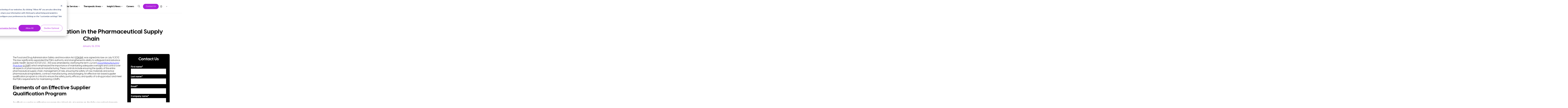

--- FILE ---
content_type: text/html; charset=UTF-8
request_url: https://www.propharmagroup.com/thought-leadership/supplier-qualification-pharmaceutical-supply-chain
body_size: 15463
content:
<!doctype html><html lang="en"><head>
    <link rel="stylesheet" href="https://www.propharmagroup.com/hubfs/hub_generated/template_assets/1/149672542137/1769553574898/template_DevelopmentBlog.min.css">
    <link rel="preconnect" href="https://kit.fontawesome.com" crossorigin>
    <script src="https://kit.fontawesome.com/5e60ff1772.js" crossorigin="anonymous"></script>
    <script src="https://ajax.googleapis.com/ajax/libs/jquery/1.12.4/jquery.min.js"></script>
    <link rel="stylesheet" href="https://www.propharmagroup.com/hubfs/hub_generated/template_assets/1/89310438795/1769553574274/template_Main.min.css"> 
    <link rel="stylesheet" href="https://www.propharmagroup.com/hubfs/hub_generated/template_assets/1/92556639313/1769553588365/template_Blog.min.css">
    <meta property="og:image:secure_url" content="">
    <meta charset="utf-8">
    <title>Supplier Qualification in the Pharmaceutical Supply Chain</title>
    <meta name="description" content="Learn more about supplier qualifications and pharmaceutical manufacturing as it pertains to FDA Safety &amp; Innovation Act on ProPharma's blog.">
    <meta name="viewport" content="width=device-width, initial-scale=1">

    
    <meta property="og:description" content="Learn more about supplier qualifications and pharmaceutical manufacturing as it pertains to FDA Safety &amp; Innovation Act on ProPharma's blog.">
    <meta property="og:title" content="Supplier Qualification in the Pharmaceutical Supply Chain">
    <meta name="twitter:description" content="Learn more about supplier qualifications and pharmaceutical manufacturing as it pertains to FDA Safety &amp; Innovation Act on ProPharma's blog.">
    <meta name="twitter:title" content="Supplier Qualification in the Pharmaceutical Supply Chain">

    

    
    <style>
a.cta_button{-moz-box-sizing:content-box !important;-webkit-box-sizing:content-box !important;box-sizing:content-box !important;vertical-align:middle}.hs-breadcrumb-menu{list-style-type:none;margin:0px 0px 0px 0px;padding:0px 0px 0px 0px}.hs-breadcrumb-menu-item{float:left;padding:10px 0px 10px 10px}.hs-breadcrumb-menu-divider:before{content:'›';padding-left:10px}.hs-featured-image-link{border:0}.hs-featured-image{float:right;margin:0 0 20px 20px;max-width:50%}@media (max-width: 568px){.hs-featured-image{float:none;margin:0;width:100%;max-width:100%}}.hs-screen-reader-text{clip:rect(1px, 1px, 1px, 1px);height:1px;overflow:hidden;position:absolute !important;width:1px}
</style>

<link rel="stylesheet" href="https://www.propharmagroup.com/hubfs/hub_generated/module_assets/1/190686941257/1767366143242/module_Mega_Menu_Update.min.css">
<style> 
  #hs_cos_wrapper_module_17513786723362 .nav-moduleStyles {
  box-shadow:0px 0px 10px rgba(0,0,0,0.05);
  background-color:rgba(255,255,255,1.0);
}
</style>

<link rel="stylesheet" href="https://www.propharmagroup.com/hubfs/hub_generated/module_assets/1/195822352541/1757536011083/module_Key_Takeaways.min.css">
<link rel="stylesheet" href="https://www.propharmagroup.com/hubfs/hub_generated/module_assets/1/156165246510/1743304365255/module_Blog_Modification_Date.min.css">
<link rel="stylesheet" href="https://www.propharmagroup.com/hubfs/hub_generated/module_assets/1/150431387540/1756226446216/module_Related_Posts_Update.min.css">
 
  <style>
    #hs_cos_wrapper_module_17029095406561 .moduleStyles {
  padding-top:50px;
  padding-bottom:50px;
  background-color:rgb(245,245,245,1.0);
}
     
  </style> 

<link rel="stylesheet" href="https://www.propharmagroup.com/hubfs/hub_generated/module_assets/1/89727587347/1762376525336/module_Primary_Footer.min.css">
    <script type="application/ld+json">
{
  "mainEntityOfPage" : {
    "@type" : "WebPage",
    "@id" : "https://www.propharmagroup.com/thought-leadership/supplier-qualification-pharmaceutical-supply-chain"
  },
  "author" : {
    "name" : "ProPharma Staff",
    "url" : "https://www.propharmagroup.com/thought-leadership/author/propharma-staff",
    "@type" : "Person"
  },
  "headline" : "Supplier Qualification in the Pharmaceutical Supply Chain",
  "datePublished" : "2016-01-26T05:00:00.000Z",
  "dateModified" : "2023-01-24T20:04:52.254Z",
  "publisher" : {
    "name" : "ProPharma",
    "logo" : {
      "url" : "https://www.propharmagroup.com/hubfs/logo-1.svg",
      "@type" : "ImageObject"
    },
    "@type" : "Organization"
  },
  "@context" : "https://schema.org",
  "@type" : "BlogPosting"
}
</script>


    
<!--  Added by GoogleAnalytics4 integration -->
<script>
var _hsp = window._hsp = window._hsp || [];
window.dataLayer = window.dataLayer || [];
function gtag(){dataLayer.push(arguments);}

var useGoogleConsentModeV2 = true;
var waitForUpdateMillis = 1000;


if (!window._hsGoogleConsentRunOnce) {
  window._hsGoogleConsentRunOnce = true;

  gtag('consent', 'default', {
    'ad_storage': 'denied',
    'analytics_storage': 'denied',
    'ad_user_data': 'denied',
    'ad_personalization': 'denied',
    'wait_for_update': waitForUpdateMillis
  });

  if (useGoogleConsentModeV2) {
    _hsp.push(['useGoogleConsentModeV2'])
  } else {
    _hsp.push(['addPrivacyConsentListener', function(consent){
      var hasAnalyticsConsent = consent && (consent.allowed || (consent.categories && consent.categories.analytics));
      var hasAdsConsent = consent && (consent.allowed || (consent.categories && consent.categories.advertisement));

      gtag('consent', 'update', {
        'ad_storage': hasAdsConsent ? 'granted' : 'denied',
        'analytics_storage': hasAnalyticsConsent ? 'granted' : 'denied',
        'ad_user_data': hasAdsConsent ? 'granted' : 'denied',
        'ad_personalization': hasAdsConsent ? 'granted' : 'denied'
      });
    }]);
  }
}

gtag('js', new Date());
gtag('set', 'developer_id.dZTQ1Zm', true);
gtag('config', 'G-XS7N4SXX6J');
</script>
<script async src="https://www.googletagmanager.com/gtag/js?id=G-XS7N4SXX6J"></script>

<!-- /Added by GoogleAnalytics4 integration -->

<!--  Added by GoogleTagManager integration -->
<script>
var _hsp = window._hsp = window._hsp || [];
window.dataLayer = window.dataLayer || [];
function gtag(){dataLayer.push(arguments);}

var useGoogleConsentModeV2 = true;
var waitForUpdateMillis = 1000;



var hsLoadGtm = function loadGtm() {
    if(window._hsGtmLoadOnce) {
      return;
    }

    if (useGoogleConsentModeV2) {

      gtag('set','developer_id.dZTQ1Zm',true);

      gtag('consent', 'default', {
      'ad_storage': 'denied',
      'analytics_storage': 'denied',
      'ad_user_data': 'denied',
      'ad_personalization': 'denied',
      'wait_for_update': waitForUpdateMillis
      });

      _hsp.push(['useGoogleConsentModeV2'])
    }

    (function(w,d,s,l,i){w[l]=w[l]||[];w[l].push({'gtm.start':
    new Date().getTime(),event:'gtm.js'});var f=d.getElementsByTagName(s)[0],
    j=d.createElement(s),dl=l!='dataLayer'?'&l='+l:'';j.async=true;j.src=
    'https://www.googletagmanager.com/gtm.js?id='+i+dl;f.parentNode.insertBefore(j,f);
    })(window,document,'script','dataLayer','GTM-WR9VRVQ');

    window._hsGtmLoadOnce = true;
};

_hsp.push(['addPrivacyConsentListener', function(consent){
  if(consent.allowed || (consent.categories && consent.categories.analytics)){
    hsLoadGtm();
  }
}]);

</script>

<!-- /Added by GoogleTagManager integration -->


<link rel="icon" href="https://www.propharmagroup.com/hubfs/Propharma%20Favicon-32x32.png?v=2" type="image/x-icon">
<link rel="shortcut icon" href="https://www.propharmagroup.com/hubfs/Propharma%20Favicon-32x32.png?v=2" type="image/x-icon">
<link rel="amphtml" href="https://www.propharmagroup.com/thought-leadership/supplier-qualification-pharmaceutical-supply-chain?hs_amp=true">

<meta property="og:url" content="https://www.propharmagroup.com/thought-leadership/supplier-qualification-pharmaceutical-supply-chain">
<meta name="twitter:card" content="summary">
<meta name="twitter:creator" content="@propharmagroup">

<link rel="canonical" href="https://www.propharmagroup.com/thought-leadership/supplier-qualification-pharmaceutical-supply-chain">

<meta property="og:type" content="article">
<link rel="alternate" type="application/rss+xml" href="https://www.propharmagroup.com/thought-leadership/rss.xml">
<meta name="twitter:domain" content="www.propharmagroup.com">
<script src="//platform.linkedin.com/in.js" type="text/javascript">
    lang: en_US
</script>

<meta http-equiv="content-language" content="en">






  <meta name="generator" content="HubSpot"></head>  
  
  <body class="blog_body">
<!--  Added by GoogleTagManager integration -->
<noscript><iframe src="https://www.googletagmanager.com/ns.html?id=GTM-WR9VRVQ" height="0" width="0" style="display:none;visibility:hidden"></iframe></noscript>

<!-- /Added by GoogleTagManager integration -->

    
    <div id="hs_cos_wrapper_module_17513786723362" class="hs_cos_wrapper hs_cos_wrapper_widget hs_cos_wrapper_type_module" style="" data-hs-cos-general-type="widget" data-hs-cos-type="module"><nav id="navbar" class="hs-search-hidden" aria-haspopup="menu" aria-label="navigation" aria-controls="mobile-menu-toggle">
  <div id="desktop_global_container" class="nav-moduleStyles" role="navigation" aria-description="Desktop navigation">
    <div class="logoContainer">
      <div class="globalHeaderWrapper">
        <div class="globalHeaderLogoContainer">
          <a href="https://www.propharmagroup.com">
            <img class="leftImage" src="https://www.propharmagroup.com/hs-fs/hubfs/Group.png?width=176&amp;height=30&amp;name=Group.png" alt="ProPharma Logo" loading="eager" width="176" height="30" srcset="https://www.propharmagroup.com/hs-fs/hubfs/Group.png?width=88&amp;height=15&amp;name=Group.png 88w, https://www.propharmagroup.com/hs-fs/hubfs/Group.png?width=176&amp;height=30&amp;name=Group.png 176w, https://www.propharmagroup.com/hs-fs/hubfs/Group.png?width=264&amp;height=45&amp;name=Group.png 264w, https://www.propharmagroup.com/hs-fs/hubfs/Group.png?width=352&amp;height=60&amp;name=Group.png 352w, https://www.propharmagroup.com/hs-fs/hubfs/Group.png?width=440&amp;height=75&amp;name=Group.png 440w, https://www.propharmagroup.com/hs-fs/hubfs/Group.png?width=528&amp;height=90&amp;name=Group.png 528w" sizes="(max-width: 176px) 100vw, 176px">
            </a>
        </div>
        <div class="globalHeaderMenuArea">
          <ul class="Top_Level_Menu_Group">
            <li id="aboutItem" class="Top_Level_Menu_Group_Item">
              <a class="Top_Level_Menu_Group_Link" href="https://www.propharmagroup.com/about/">
                About ProPharma <i class="fa-light fa-angle-down"></i>
              </a>
              <!-- About Us Mega Menu Start --> 
              <div class="AboutMegaMenu ">
                <div class="aboutUsMegaMenuWrapper">
                  <div class="aboutUsMegaMenu__ImageContainer">
                    <a class="aboutMegaMenu__headline_link" href="https://www.propharmagroup.com/about/">
                      <p class="aboutMegaMenu__headline"> About Us </p>
                    </a>                    
                    <ul class="aboutUs_MegaMenu_Children_Menu">
                      <li class="aboutUs_MegaMenu_Children_Menu__items"> 
                        
                        <a class="aboutUs_MegaMenu_Children_Menu__links" href="https://www.propharmagroup.com/about/#our-mission">
                          Our Mission
                        </a>
                      </li>
                      <li class="aboutUs_MegaMenu_Children_Menu__items"> 
                        
                        <a class="aboutUs_MegaMenu_Children_Menu__links" href="https://www.propharmagroup.com/about/#leadership">
                          Leadership
                        </a>
                      </li>
                      <li class="aboutUs_MegaMenu_Children_Menu__items"> 
                        
                        <a class="aboutUs_MegaMenu_Children_Menu__links" href="https://www.propharmagroup.com/about/#global-footprint">
                          Global Footprint
                        </a>
                      </li>
                      <li class="aboutUs_MegaMenu_Children_Menu__items"> 
                        
                        <a class="aboutUs_MegaMenu_Children_Menu__links" href="https://www.propharmagroup.com/about/#dei">
                          Diversity, Equity and Inclusion
                        </a>
                      </li>
                      <li class="aboutUs_MegaMenu_Children_Menu__items"> 
                        
                        <a class="aboutUs_MegaMenu_Children_Menu__links" href="https://www.propharmagroup.com/about/#awards">
                          Awards
                        </a>
                      </li>
                      <li class="aboutUs_MegaMenu_Children_Menu__items"> 
                        
                        <a class="aboutUs_MegaMenu_Children_Menu__links" href="https://www.propharmagroup.com/about/sustainability-framework/">
                          Sustainability
                        </a>
                      </li>
                      <li class="aboutUs_MegaMenu_Children_Menu__items"> 
                        
                        <a class="aboutUs_MegaMenu_Children_Menu__links" href="https://www.propharmagroup.com/about/contact-us/">
                          Contact
                        </a>
                      </li>
                      </ul>                            
                  </div>
                </div>
              </div>
            </li>

            <li id="RCO_Solutions" class="Top_Level_Menu_Group_Item"> 
              <a class="Top_Level_Menu_Group_Link" href="https://www.propharmagroup.com/services/">
                Our Services <i class="fa-light fa-angle-down"></i>
              </a>

              <!-- RCO Solutions Mega Menu Start --> 
              <div class="RCO_MegaMenu hideAt1500">
                <div class="RCO_MegaMenu_Wrapper">
                  
                  <!-- Second and Third RCO Menu Container -->
                  <div class="RCO_SecondThird_Container">
                    <div class="RCO_SecondThird_Wrapper">  
                      <div class="RCO_MegaMenu_Link_Half">
                        <ul class="RCO_MENU">
                          <li class="RCO_MENU_ITEM">       
                            <a class="RCO_MENU_LINK" href="https://www.propharmagroup.com/services/regulatory-sciences/">Regulatory Sciences</a>
                            <ul class="RCO_MENU__NESTED ">
                              <li class="RCO_MENU_NESTED_ITEM"><a class="RCO_MENU_NESTED_LINK" href="https://www.propharmagroup.com/services/regulatory-sciences/fda-regulatory-consulting/">
                                FDA Regulatory Consulting</a>
                              </li>  
                              <li class="RCO_MENU_NESTED_ITEM"><a class="RCO_MENU_NESTED_LINK" href="https://www.propharmagroup.com/services/regulatory-sciences/fda-regulatory-consulting/fda-meetings/">
                                FDA Meeting Consulting Services</a>
                              </li>  
                              <li class="RCO_MENU_NESTED_ITEM"><a class="RCO_MENU_NESTED_LINK" href="https://www.propharmagroup.com/services/regulatory-sciences/expert-witness-services/">
                                FDA Expert Witness Services</a>
                              </li>  
                              <li class="RCO_MENU_NESTED_ITEM"><a class="RCO_MENU_NESTED_LINK" href="https://www.propharmagroup.com/services/regulatory-sciences/european-regulatory-development/">
                                European Regulatory Development</a>
                              </li>  
                              <li class="RCO_MENU_NESTED_ITEM"><a class="RCO_MENU_NESTED_LINK" href="https://www.propharmagroup.com/services/regulatory-sciences/marketing-authorization-holder-partner/">
                                European Marketing Authorization Holder (MAH)</a>
                              </li>  
                              <li class="RCO_MENU_NESTED_ITEM"><a class="RCO_MENU_NESTED_LINK" href="https://www.propharmagroup.com/services/regulatory-sciences/european-regulatory-development/european-lifecycle-management/">
                                European Lifecycle Management</a>
                              </li>  
                              <li class="RCO_MENU_NESTED_ITEM"><a class="RCO_MENU_NESTED_LINK" href="https://www.propharmagroup.com/services/regulatory-sciences/fda-regulatory-consulting/regulatory-operations/">
                                Regulatory Operations</a>
                              </li>  
                              <li class="RCO_MENU_NESTED_ITEM"><a class="RCO_MENU_NESTED_LINK" href="https://www.propharmagroup.com/services/regulatory-sciences/advertising-promotional-review/">
                                Advertising &amp; Promotional Review</a>
                              </li>  
                              <li class="RCO_MENU_NESTED_ITEM"><a class="RCO_MENU_NESTED_LINK" href="https://www.propharmagroup.com/services/regulatory-sciences/market-access-reimbursement-strategy/">
                                Market Access &amp; Reimbursement Strategy</a>
                              </li>  
                              <li class="RCO_MENU_NESTED_ITEM"><a class="RCO_MENU_NESTED_LINK" href="https://www.propharmagroup.com/services/regulatory-sciences/nonclinical-drug-development/">
                                Nonclinical Development</a>
                              </li>  
                              <li class="RCO_MENU_NESTED_ITEM"><a class="RCO_MENU_NESTED_LINK" href="https://www.propharmagroup.com/services/regulatory-sciences/medical-device-solutions/">
                                Medical Device</a>
                              </li>  
                              </ul> 
                            </li>
                          </ul>
                      </div>                      
                      
                      <div class="RCO_MegaMenu_Link_Half">
                        <ul class="RCO_MENU">
                          <li class="RCO_MENU_ITEM"><a class="RCO_MENU_LINK" href="https://www.propharmagroup.com/services/clinical-research-solutions/">Clinical Research Solutions</a>
                            <ul class="RCO_MENU__NESTED ">
                              <li class="RCO_MENU_NESTED_ITEM"><a class="RCO_MENU_NESTED_LINK" href="https://www.propharmagroup.com/services/clinical-research-solutions/full-service-cro-services/">Full-Service CRO</a></li>  
                              <li class="RCO_MENU_NESTED_ITEM"><a class="RCO_MENU_NESTED_LINK" href="https://www.propharmagroup.com/services/clinical-research-solutions/site-patient-services/">Site &amp; Patient Services</a></li>  
                              <li class="RCO_MENU_NESTED_ITEM"><a class="RCO_MENU_NESTED_LINK" href="https://www.propharmagroup.com/services/clinical-research-solutions/embedded-solutions/">Embedded Solutions</a></li>  
                              <li class="RCO_MENU_NESTED_ITEM"><a class="RCO_MENU_NESTED_LINK" href="https://www.propharmagroup.com/services/clinical-research-solutions/global-medical-writing-and-transparency/">Global Medical Writing &amp; Transparency</a></li>  
                              <li class="RCO_MENU_NESTED_ITEM"><a class="RCO_MENU_NESTED_LINK" href="https://www.propharmagroup.com/services/clinical-research-solutions/biostatistics-programming-services/">Biostatistics &amp; Programming</a></li>  
                              <li class="RCO_MENU_NESTED_ITEM"><a class="RCO_MENU_NESTED_LINK" href="https://www.propharmagroup.com/services/clinical-research-solutions/medical-devices/">Medical Device</a></li>  
                              </ul> 
                            </li>
                          </ul>
                      </div>

                      <div class="RCO_MegaMenu_Link_Half">
                        <ul class="RCO_MENU">
                          <li class="RCO_MENU_ITEM"><a class="RCO_MENU_LINK" href="https://www.propharmagroup.com/services/quality-and-compliance/">Quality &amp; Compliance</a>
                            <ul class="RCO_MENU__NESTED ">
                              <li class="RCO_MENU_NESTED_ITEM"><a class="RCO_MENU_NESTED_LINK" href="https://www.propharmagroup.com/services/quality-and-compliance/computer-system-validation-csv/">Computer System Validation</a></li>  
                              <li class="RCO_MENU_NESTED_ITEM"><a class="RCO_MENU_NESTED_LINK" href="https://www.propharmagroup.com/services/quality-and-compliance/gxp-audit-consulting-services/">GxP Compliance &amp; Auditing</a></li>  
                              <li class="RCO_MENU_NESTED_ITEM"><a class="RCO_MENU_NESTED_LINK" href="https://www.propharmagroup.com/services/quality-and-compliance/qa-ai-ml-quality-compliance-services/">QA/AI &amp; ML Compliance Services</a></li>  
                              <li class="RCO_MENU_NESTED_ITEM"><a class="RCO_MENU_NESTED_LINK" href="https://www.propharmagroup.com/services/quality-and-compliance/#compliance">Compliance</a></li>  
                              <li class="RCO_MENU_NESTED_ITEM"><a class="RCO_MENU_NESTED_LINK" href="https://www.propharmagroup.com/services/quality-and-compliance/inspection-readiness/">Inspection Readiness</a></li>  
                              <li class="RCO_MENU_NESTED_ITEM"><a class="RCO_MENU_NESTED_LINK" href="https://www.propharmagroup.com/services/quality-and-compliance/program-project-management/">Program &amp; Project Management</a></li>  
                              <li class="RCO_MENU_NESTED_ITEM"><a class="RCO_MENU_NESTED_LINK" href="https://www.propharmagroup.com/services/quality-and-compliance/commissioning-qualification-validation/">Commissioning, Qualification &amp; Validation</a></li>  
                              <li class="RCO_MENU_NESTED_ITEM"><a class="RCO_MENU_NESTED_LINK" href="https://www.propharmagroup.com/services/quality-and-compliance/clinical-quality-assurance/">Clinical Quality Assurance</a></li>  
                              <li class="RCO_MENU_NESTED_ITEM"><a class="RCO_MENU_NESTED_LINK" href="https://www.propharmagroup.com/services/quality-and-compliance/#medical-device">Medical Device</a></li>  
                              <li class="RCO_MENU_NESTED_ITEM"><a class="RCO_MENU_NESTED_LINK" href="https://www.propharmagroup.com/therapeutic-areas/cell-and-gene-therapy-consulting/">Cell &amp; Gene Therapy Consulting</a></li>  
                              <li class="RCO_MENU_NESTED_ITEM"><a class="RCO_MENU_NESTED_LINK" href="https://www.propharmagroup.com/services/quality-and-compliance/healthcare-compliance-services/">Healthcare Compliance Services</a></li>  
                              <li class="RCO_MENU_NESTED_ITEM"><a class="RCO_MENU_NESTED_LINK" href="https://www.propharmagroup.com/services/digital-transformation/">Digital Transformation</a></li>  
                              </ul> 
                            </li>
                          </ul>
                      </div>  
                      
                      <div class="RCO_MegaMenu_Link_Half">
                        <ul class="RCO_MENU">
                          <li class="RCO_MENU_ITEM"><a class="RCO_MENU_LINK" href="https://www.propharmagroup.com/services/pharmacovigilance/">Pharmacovigilance</a>
                            <ul class="RCO_MENU__NESTED ">
                              <li class="RCO_MENU_NESTED_ITEM"><a class="RCO_MENU_NESTED_LINK" href="https://www.propharmagroup.com/services/pharmacovigilance/#clinical-pharmacovigilance">Clinical Pharmacovigilance</a></li>  
                              <li class="RCO_MENU_NESTED_ITEM"><a class="RCO_MENU_NESTED_LINK" href="https://www.propharmagroup.com/services/pharmacovigilance/#post-marketing-pharmacovigilance">Post-marketing Pharmacovigilance</a></li>  
                              <li class="RCO_MENU_NESTED_ITEM"><a class="RCO_MENU_NESTED_LINK" href="https://www.propharmagroup.com/services/pharmacovigilance/#safety-systems">Safety Systems</a></li>  
                              <li class="RCO_MENU_NESTED_ITEM"><a class="RCO_MENU_NESTED_LINK" href="https://www.propharmagroup.com/services/pharmacovigilance/qualified-person-for-pharmacovigilance-qppv/">QPPV &amp; LPPV</a></li>  
                              <li class="RCO_MENU_NESTED_ITEM"><a class="RCO_MENU_NESTED_LINK" href="https://www.propharmagroup.com/services/pharmacovigilance/#case-management">Case Management</a></li>  
                              <li class="RCO_MENU_NESTED_ITEM"><a class="RCO_MENU_NESTED_LINK" href="https://www.propharmagroup.com/services/pharmacovigilance/global-literature-review/">Global Literature Review</a></li>  
                              <li class="RCO_MENU_NESTED_ITEM"><a class="RCO_MENU_NESTED_LINK" href="https://www.propharmagroup.com/services/pharmacovigilance/signal-management/">Signal Management</a></li>  
                              <li class="RCO_MENU_NESTED_ITEM"><a class="RCO_MENU_NESTED_LINK" href="https://www.propharmagroup.com/services/pharmacovigilance/#periodic-safety-reports-risk-management-plans">Periodic Safety Reports and Risk Management Plans</a></li>  
                              <li class="RCO_MENU_NESTED_ITEM"><a class="RCO_MENU_NESTED_LINK" href="https://www.propharmagroup.com/services/pharmacovigilance/#global-icsr-submissions">Global Submissions</a></li>  
                              <li class="RCO_MENU_NESTED_ITEM"><a class="RCO_MENU_NESTED_LINK" href="https://www.propharmagroup.com/services/pharmacovigilance/regulatory-intelligence/">Regulatory Intelligence</a></li>  
                              </ul> 
                            </li>
                          </ul>
                      </div>                      
                      
                      <div class="RCO_MegaMenu_Link_Half">
                        <ul class="RCO_MENU">
                          <li class="RCO_MENU_ITEM"><a class="RCO_MENU_LINK" href="https://www.propharmagroup.com/services/medical-information/">Medical Information</a>
                            <ul class="RCO_MENU__NESTED ">
                              <li class="RCO_MENU_NESTED_ITEM"><a class="RCO_MENU_NESTED_LINK" href="https://www.propharmagroup.com/services/medical-information/global-contact-center-services/">Global Contact Center Support</a></li>  
                              <li class="RCO_MENU_NESTED_ITEM"><a class="RCO_MENU_NESTED_LINK" href="https://www.propharmagroup.com/services/medical-information/#medical-information">Medical Information</a></li>  
                              <li class="RCO_MENU_NESTED_ITEM"><a class="RCO_MENU_NESTED_LINK" href="https://www.propharmagroup.com/services/medical-information/adverse-event-intake-follow-up-services/">Adverse Event Intake &amp; Follow-Up Services</a></li>  
                              <li class="RCO_MENU_NESTED_ITEM"><a class="RCO_MENU_NESTED_LINK" href="https://www.propharmagroup.com/services/medical-information/#product-complaint-intake-follow-up-services">Product Complaint Intake &amp; Follow-Up Services</a></li>  
                              <li class="RCO_MENU_NESTED_ITEM"><a class="RCO_MENU_NESTED_LINK" href="https://www.propharmagroup.com/services/medical-information/patient-support-and-commercial-services/">Patient Support and Commercial Services</a></li>  
                              <li class="RCO_MENU_NESTED_ITEM"><a class="RCO_MENU_NESTED_LINK" href="https://www.propharmagroup.com/services/medical-information/#medical-communications-content-management">Medical Communications, Content Management &amp; Translation</a></li>  
                              <li class="RCO_MENU_NESTED_ITEM"><a class="RCO_MENU_NESTED_LINK" href="https://www.propharmagroup.com/services/medical-information/animal-health-medical-info-pv/">Animal Health Services</a></li>  
                              <li class="RCO_MENU_NESTED_ITEM"><a class="RCO_MENU_NESTED_LINK" href="https://www.propharmagroup.com/services/medical-information/risk-evaluation-and-mitigation-strategy-rems/">REMS &amp; RMP Support</a></li>  
                              </ul> 
                            </li>
                          </ul>
                      </div>
                    
                      <div class="RCO_MegaMenu_Link_Half">
                        <ul class="RCO_MENU">
                          <li class="RCO_MENU_ITEM"><a class="RCO_MENU_LINK" href="https://www.propharmagroup.com/services/fsp-solutions/">FSP Solutions</a>
                            <ul class="RCO_MENU__NESTED ">
                              <li class="RCO_MENU_NESTED_ITEM"><a class="RCO_MENU_NESTED_LINK" href="https://www.propharmagroup.com/services/fsp-solutions/#clinical-operations">Clinical Operations</a></li>  
                              <li class="RCO_MENU_NESTED_ITEM"><a class="RCO_MENU_NESTED_LINK" href="https://www.propharmagroup.com/services/fsp-solutions/#data-sciences">Data Sciences</a></li>  
                              <li class="RCO_MENU_NESTED_ITEM"><a class="RCO_MENU_NESTED_LINK" href="https://www.propharmagroup.com/services/fsp-solutions/#biostatistics">Biostatistics</a></li>  
                              <li class="RCO_MENU_NESTED_ITEM"><a class="RCO_MENU_NESTED_LINK" href="https://www.propharmagroup.com/services/fsp-solutions/#medical-writing">Medical Writing &amp; Quality Control</a></li>  
                              <li class="RCO_MENU_NESTED_ITEM"><a class="RCO_MENU_NESTED_LINK" href="https://www.propharmagroup.com/services/fsp-solutions/#decentralized-clinical-trials">Decentralized Clinical Trials</a></li>  
                              </ul> 
                            </li>
                          </ul>
                      </div> 
                      
                      <div class="RCO_MegaMenu_Link_Half">
                        <ul class="RCO_MENU">
                          <li class="RCO_MENU_ITEM"><a class="RCO_MENU_LINK" href="https://www.propharmagroup.com/services/digital-transformation/">Digital Transformation</a>
                            <ul class="RCO_MENU__NESTED ">
                              <li class="RCO_MENU_NESTED_ITEM"><a class="RCO_MENU_NESTED_LINK" href="https://www.propharmagroup.com/services/digital-transformation/#digital-blueprint">Digital Blueprint</a></li>  
                              <li class="RCO_MENU_NESTED_ITEM"><a class="RCO_MENU_NESTED_LINK" href="https://www.propharmagroup.com/services/digital-transformation/data-strategy-consulting/">Data Strategy</a></li>  
                              <li class="RCO_MENU_NESTED_ITEM"><a class="RCO_MENU_NESTED_LINK" href="https://www.propharmagroup.com/services/digital-transformation/#technology-services">Technology Services</a></li>  
                              <li class="RCO_MENU_NESTED_ITEM"><a class="RCO_MENU_NESTED_LINK" href="https://www.propharmagroup.com/services/digital-transformation/#validation-quality-compliance">Validation, Quality &amp; Compliance</a></li>  
                              </ul> 
                            </li>
                          </ul>
                      </div>                       
                    </div>                     
                     
                    
                    <!-- RCO Advertisement area --> 
                    
                  </div>
                </div>

                <!-- RCO Bottom Bar --> 
                <div class="RCO__Bottom__Bar">
                  <p class="RCO__Bottom__Bar__para">
                    <a class="RCO__Bottom__Bar__Link" href="https://www.propharmagroup.com/services/">
                      Explore all Services 
                    </a>
                  </p>
                </div>
              </div>              
              
                             
              <div class="smallDesktopServicesContainer showAt1500">
                <p class="services_title_flag">
                  <strong class="drawBorderLine"> Our Services </strong> <i class="smallDesktopChevron fa-light fa-angle-right" aria-hidden="true"></i>
                </p>
                <ul class="smallDesktop__services_parent_menu">
                  <li class="smallDesktop__services_parent_menu_item"><a class="smallDesktop__services_parent_menu_link drawBorderLine" href="https://www.propharmagroup.com/services/regulatory-sciences/">Regulatory Sciences <i class="smallDesktopChevron fa-light fa-angle-right" aria-hidden="true"></i></a>
                      <ul class="smallDesktop__services_children__menu">
                        <li class="smallDesktop__services_children__menu__item"><a class="smallDesktop__services_children__menu__link" href="https://www.propharmagroup.com/services/regulatory-sciences/fda-regulatory-consulting/">FDA Regulatory Consulting</a></li>
                        <li class="smallDesktop__services_children__menu__item"><a class="smallDesktop__services_children__menu__link" href="https://www.propharmagroup.com/services/regulatory-sciences/fda-regulatory-consulting/fda-meetings/">FDA Meeting Consulting Services</a></li>
                        <li class="smallDesktop__services_children__menu__item"><a class="smallDesktop__services_children__menu__link" href="https://www.propharmagroup.com/services/regulatory-sciences/expert-witness-services/">FDA Expert Witness Services</a></li>
                        <li class="smallDesktop__services_children__menu__item"><a class="smallDesktop__services_children__menu__link" href="https://www.propharmagroup.com/services/regulatory-sciences/european-regulatory-development/">European Regulatory Development</a></li>
                        <li class="smallDesktop__services_children__menu__item"><a class="smallDesktop__services_children__menu__link" href="https://www.propharmagroup.com/services/regulatory-sciences/marketing-authorization-holder-partner/">European Marketing Authorization Holder (MAH)</a></li>
                        <li class="smallDesktop__services_children__menu__item"><a class="smallDesktop__services_children__menu__link" href="https://www.propharmagroup.com/services/regulatory-sciences/european-regulatory-development/european-lifecycle-management/">European Lifecycle Management</a></li>
                        <li class="smallDesktop__services_children__menu__item"><a class="smallDesktop__services_children__menu__link" href="https://www.propharmagroup.com/services/regulatory-sciences/fda-regulatory-consulting/regulatory-operations/">Regulatory Operations</a></li>
                        <li class="smallDesktop__services_children__menu__item"><a class="smallDesktop__services_children__menu__link" href="https://www.propharmagroup.com/services/regulatory-sciences/advertising-promotional-review/">Advertising &amp; Promotional Review</a></li>
                        <li class="smallDesktop__services_children__menu__item"><a class="smallDesktop__services_children__menu__link" href="https://www.propharmagroup.com/services/regulatory-sciences/market-access-reimbursement-strategy/">Market Access &amp; Reimbursement Strategy</a></li>
                        <li class="smallDesktop__services_children__menu__item"><a class="smallDesktop__services_children__menu__link" href="https://www.propharmagroup.com/services/regulatory-sciences/nonclinical-drug-development/">Nonclinical Development</a></li>
                        <li class="smallDesktop__services_children__menu__item"><a class="smallDesktop__services_children__menu__link" href="https://www.propharmagroup.com/services/regulatory-sciences/medical-device-solutions/">Medical Device</a></li>
                        </ul>
                    </li> 
                  <li class="smallDesktop__services_parent_menu_item"><a class="smallDesktop__services_parent_menu_link drawBorderLine" href="https://www.propharmagroup.com/services/clinical-research-solutions/"> Clinical Research Solutions <i class="smallDesktopChevron fa-light fa-angle-right" aria-hidden="true"></i></a>
                      <ul class="smallDesktop__services_children__menu">
                        <li class="smallDesktop__services_children__menu__item"><a class="smallDesktop__services_children__menu__link" href="https://www.propharmagroup.com/services/clinical-research-solutions/full-service-cro-services/">Full-Service CRO</a></li>
                        <li class="smallDesktop__services_children__menu__item"><a class="smallDesktop__services_children__menu__link" href="https://www.propharmagroup.com/services/clinical-research-solutions/site-patient-services/">Site &amp; Patient Services</a></li>
                        <li class="smallDesktop__services_children__menu__item"><a class="smallDesktop__services_children__menu__link" href="https://www.propharmagroup.com/services/clinical-research-solutions/embedded-solutions/">Embedded Solutions</a></li>
                        <li class="smallDesktop__services_children__menu__item"><a class="smallDesktop__services_children__menu__link" href="https://www.propharmagroup.com/services/clinical-research-solutions/global-medical-writing-and-transparency/">Global Medical Writing &amp; Transparency</a></li>
                        <li class="smallDesktop__services_children__menu__item"><a class="smallDesktop__services_children__menu__link" href="https://www.propharmagroup.com/services/clinical-research-solutions/biostatistics-programming-services/">Biostatistics &amp; Programming</a></li>
                        <li class="smallDesktop__services_children__menu__item"><a class="smallDesktop__services_children__menu__link" href="https://www.propharmagroup.com/services/clinical-research-solutions/medical-devices/">Medical Device</a></li>
                        </ul>
                    </li> 
                  <li class="smallDesktop__services_parent_menu_item"><a class="smallDesktop__services_parent_menu_link drawBorderLine" href="https://www.propharmagroup.com/services/quality-and-compliance/"> Quality &amp; Compliance <i class="smallDesktopChevron fa-light fa-angle-right" aria-hidden="true"></i></a>
                      <ul class="smallDesktop__services_children__menu">
                        <li class="smallDesktop__services_children__menu__item"><a class="smallDesktop__services_children__menu__link" href="https://www.propharmagroup.com/services/quality-and-compliance/computer-system-validation-csv/">Computer System Validation</a></li>
                        <li class="smallDesktop__services_children__menu__item"><a class="smallDesktop__services_children__menu__link" href="https://www.propharmagroup.com/services/quality-and-compliance/gxp-audit-consulting-services/">GxP Compliance &amp; Auditing</a></li>
                        <li class="smallDesktop__services_children__menu__item"><a class="smallDesktop__services_children__menu__link" href="https://www.propharmagroup.com/services/quality-and-compliance/qa-ai-ml-quality-compliance-services/">QA/AI &amp; ML Compliance Services</a></li>
                        <li class="smallDesktop__services_children__menu__item"><a class="smallDesktop__services_children__menu__link" href="https://www.propharmagroup.com/services/quality-and-compliance/#compliance">Compliance</a></li>
                        <li class="smallDesktop__services_children__menu__item"><a class="smallDesktop__services_children__menu__link" href="https://www.propharmagroup.com/services/quality-and-compliance/inspection-readiness/">Inspection Readiness</a></li>
                        <li class="smallDesktop__services_children__menu__item"><a class="smallDesktop__services_children__menu__link" href="https://www.propharmagroup.com/services/quality-and-compliance/program-project-management/">Program &amp; Project Management</a></li>
                        <li class="smallDesktop__services_children__menu__item"><a class="smallDesktop__services_children__menu__link" href="https://www.propharmagroup.com/services/quality-and-compliance/commissioning-qualification-validation/">Commissioning, Qualification &amp; Validation</a></li>
                        <li class="smallDesktop__services_children__menu__item"><a class="smallDesktop__services_children__menu__link" href="https://www.propharmagroup.com/services/quality-and-compliance/clinical-quality-assurance/">Clinical Quality Assurance</a></li>
                        <li class="smallDesktop__services_children__menu__item"><a class="smallDesktop__services_children__menu__link" href="https://www.propharmagroup.com/services/quality-and-compliance/#medical-device">Medical Device</a></li>
                        <li class="smallDesktop__services_children__menu__item"><a class="smallDesktop__services_children__menu__link" href="https://www.propharmagroup.com/therapeutic-areas/cell-and-gene-therapy-consulting/">Cell &amp; Gene Therapy Consulting</a></li>
                        <li class="smallDesktop__services_children__menu__item"><a class="smallDesktop__services_children__menu__link" href="https://www.propharmagroup.com/services/quality-and-compliance/healthcare-compliance-services/">Healthcare Compliance Services</a></li>
                        <li class="smallDesktop__services_children__menu__item"><a class="smallDesktop__services_children__menu__link" href="https://www.propharmagroup.com/services/digital-transformation/">Digital Transformation</a></li>
                        </ul>
                    </li> 
                   
                    <li class="smallDesktop__services_parent_menu_item"><a class="smallDesktop__services_parent_menu_link drawBorderLine" href="https://www.propharmagroup.com/services/pharmacovigilance/"> Pharmacovigilance <i class="smallDesktopChevron fa-light fa-angle-right" aria-hidden="true"></i></a>
                      <ul class="smallDesktop__services_children__menu">
                         
                          <li class="smallDesktop__services_children__menu__item"><a class="smallDesktop__services_children__menu__link" href="https://www.propharmagroup.com/services/pharmacovigilance/#clinical-pharmacovigilance">Clinical Pharmacovigilance</a></li>
                         
                          <li class="smallDesktop__services_children__menu__item"><a class="smallDesktop__services_children__menu__link" href="https://www.propharmagroup.com/services/pharmacovigilance/#post-marketing-pharmacovigilance">Post-marketing Pharmacovigilance</a></li>
                         
                          <li class="smallDesktop__services_children__menu__item"><a class="smallDesktop__services_children__menu__link" href="https://www.propharmagroup.com/services/pharmacovigilance/#safety-systems">Safety Systems</a></li>
                         
                          <li class="smallDesktop__services_children__menu__item"><a class="smallDesktop__services_children__menu__link" href="https://www.propharmagroup.com/services/pharmacovigilance/qualified-person-for-pharmacovigilance-qppv/">QPPV &amp; LPPV</a></li>
                         
                          <li class="smallDesktop__services_children__menu__item"><a class="smallDesktop__services_children__menu__link" href="https://www.propharmagroup.com/services/pharmacovigilance/#case-management">Case Management</a></li>
                         
                          <li class="smallDesktop__services_children__menu__item"><a class="smallDesktop__services_children__menu__link" href="https://www.propharmagroup.com/services/pharmacovigilance/global-literature-review/">Global Literature Review</a></li>
                         
                          <li class="smallDesktop__services_children__menu__item"><a class="smallDesktop__services_children__menu__link" href="https://www.propharmagroup.com/services/pharmacovigilance/signal-management/">Signal Management</a></li>
                         
                          <li class="smallDesktop__services_children__menu__item"><a class="smallDesktop__services_children__menu__link" href="https://www.propharmagroup.com/services/pharmacovigilance/#periodic-safety-reports-risk-management-plans">Periodic Safety Reports and Risk Management Plans</a></li>
                         
                          <li class="smallDesktop__services_children__menu__item"><a class="smallDesktop__services_children__menu__link" href="https://www.propharmagroup.com/services/pharmacovigilance/#global-icsr-submissions">Global Submissions</a></li>
                         
                          <li class="smallDesktop__services_children__menu__item"><a class="smallDesktop__services_children__menu__link" href="https://www.propharmagroup.com/services/pharmacovigilance/regulatory-intelligence/">Regulatory Intelligence</a></li>
                         
                      </ul>
                    </li> 
                   
                  <li class="smallDesktop__services_parent_menu_item"><a class="smallDesktop__services_parent_menu_link drawBorderLine" href="https://www.propharmagroup.com/services/medical-information/"> Medical Information <i class="smallDesktopChevron fa-light fa-angle-right" aria-hidden="true"></i></a>
                      <ul class="smallDesktop__services_children__menu">
                        <li class="smallDesktop__services_children__menu__item"><a class="smallDesktop__services_children__menu__link" href="https://www.propharmagroup.com/services/medical-information/global-contact-center-services/">Global Contact Center Support</a></li>
                        <li class="smallDesktop__services_children__menu__item"><a class="smallDesktop__services_children__menu__link" href="https://www.propharmagroup.com/services/medical-information/#medical-information">Medical Information</a></li>
                        <li class="smallDesktop__services_children__menu__item"><a class="smallDesktop__services_children__menu__link" href="https://www.propharmagroup.com/services/medical-information/adverse-event-intake-follow-up-services/">Adverse Event Intake &amp; Follow-Up Services</a></li>
                        <li class="smallDesktop__services_children__menu__item"><a class="smallDesktop__services_children__menu__link" href="https://www.propharmagroup.com/services/medical-information/#product-complaint-intake-follow-up-services">Product Complaint Intake &amp; Follow-Up Services</a></li>
                        <li class="smallDesktop__services_children__menu__item"><a class="smallDesktop__services_children__menu__link" href="https://www.propharmagroup.com/services/medical-information/patient-support-and-commercial-services/">Patient Support and Commercial Services</a></li>
                        <li class="smallDesktop__services_children__menu__item"><a class="smallDesktop__services_children__menu__link" href="https://www.propharmagroup.com/services/medical-information/#medical-communications-content-management">Medical Communications, Content Management &amp; Translation</a></li>
                        <li class="smallDesktop__services_children__menu__item"><a class="smallDesktop__services_children__menu__link" href="https://www.propharmagroup.com/services/medical-information/animal-health-medical-info-pv/">Animal Health Services</a></li>
                        <li class="smallDesktop__services_children__menu__item"><a class="smallDesktop__services_children__menu__link" href="https://www.propharmagroup.com/services/medical-information/risk-evaluation-and-mitigation-strategy-rems/">REMS &amp; RMP Support</a></li>
                        </ul>
                    </li> 
                  <li class="smallDesktop__services_parent_menu_item"><a class="smallDesktop__services_parent_menu_link drawBorderLine" href="https://www.propharmagroup.com/services/fsp-solutions/"> FSP Solutions <i class="smallDesktopChevron fa-light fa-angle-right" aria-hidden="true"></i></a>
                      <ul class="smallDesktop__services_children__menu">
                        <li class="smallDesktop__services_children__menu__item"><a class="smallDesktop__services_children__menu__link" href="https://www.propharmagroup.com/services/fsp-solutions/#clinical-operations">Clinical Operations</a></li>
                        <li class="smallDesktop__services_children__menu__item"><a class="smallDesktop__services_children__menu__link" href="https://www.propharmagroup.com/services/fsp-solutions/#data-sciences">Data Sciences</a></li>
                        <li class="smallDesktop__services_children__menu__item"><a class="smallDesktop__services_children__menu__link" href="https://www.propharmagroup.com/services/fsp-solutions/#biostatistics">Biostatistics</a></li>
                        <li class="smallDesktop__services_children__menu__item"><a class="smallDesktop__services_children__menu__link" href="https://www.propharmagroup.com/services/fsp-solutions/#medical-writing">Medical Writing &amp; Quality Control</a></li>
                        <li class="smallDesktop__services_children__menu__item"><a class="smallDesktop__services_children__menu__link" href="https://www.propharmagroup.com/services/fsp-solutions/#decentralized-clinical-trials">Decentralized Clinical Trials</a></li>
                        </ul>
                    </li> 
                  <li class="smallDesktop__services_parent_menu_item"><a class="smallDesktop__services_parent_menu_link drawBorderLine" href="https://www.propharmagroup.com/services/digital-transformation/"> Digital Transformation <i class="smallDesktopChevron fa-light fa-angle-right" aria-hidden="true"></i></a>
                      <ul class="smallDesktop__services_children__menu">
                        <li class="smallDesktop__services_children__menu__item"><a class="smallDesktop__services_children__menu__link" href="https://www.propharmagroup.com/services/digital-transformation/#digital-blueprint">Digital Blueprint</a></li>
                        <li class="smallDesktop__services_children__menu__item"><a class="smallDesktop__services_children__menu__link" href="https://www.propharmagroup.com/services/digital-transformation/data-strategy-consulting/">Data Strategy</a></li>
                        <li class="smallDesktop__services_children__menu__item"><a class="smallDesktop__services_children__menu__link" href="https://www.propharmagroup.com/services/digital-transformation/#technology-services">Technology Services</a></li>
                        <li class="smallDesktop__services_children__menu__item"><a class="smallDesktop__services_children__menu__link" href="https://www.propharmagroup.com/services/digital-transformation/#validation-quality-compliance">Validation, Quality &amp; Compliance</a></li>
                        </ul>
                    </li> 
                  </ul>
              </div>  
            </li>
            
            <!-- Therapeutic Item Menu Start -->
            <li id="TherapeuticItem" class="Top_Level_Menu_Group_Item"> 
              <a class="Top_Level_Menu_Group_Link" href="https://www.propharmagroup.com/therapeutic-areas/">
                Therapeutic Areas <i class="fa-light fa-angle-down"></i>
              </a>

              <!-- Therapeutic Mega Menu Start -->
              <div class="Thereapeutic__Mega_Menu ">
                <div class="Thereapeutic__Mega_Menu__Wrapper">
                  <div class="Thereapeutic__Mega_Menu__Content_Area">
                    <a class="aboutMegaMenu__headline_link" href="https://www.propharmagroup.com/therapeutic-areas/">
                      <p class="aboutMegaMenu__headline"> Therapeutic Areas </p>
                    </a>
                    <div class="RCO_MegaMenu_ContentArea_Content"> <p style="font-size: 14px;">Leading with strategy, our model delivers bespoke / custom solutions that deliver results. Our fit-for purpose global solutions span across the full product lifecycle.</p> </div>
                  </div>
                  <div class="Thereapeutic__Mega_Menu__Link__Container">
                    <ul class="Thereapeutic__children__Menu">
                      <li class="Thereapeutic__children__Menu__Item"><a class="Thereapeutic__children__Menu__links" href="https://www.propharmagroup.com/therapeutic-areas/obesity-cro-services/">Obesity &amp; Diabetes</a></li>
                      <li class="Thereapeutic__children__Menu__Item"><a class="Thereapeutic__children__Menu__links" href="https://www.propharmagroup.com/therapeutic-areas/oncology/">Oncology</a></li>
                      <li class="Thereapeutic__children__Menu__Item"><a class="Thereapeutic__children__Menu__links" href="https://www.propharmagroup.com/therapeutic-areas/#cardiovascular">Cardiovascular</a></li>
                      <li class="Thereapeutic__children__Menu__Item"><a class="Thereapeutic__children__Menu__links" href="https://www.propharmagroup.com/therapeutic-areas/cell-and-gene-therapy-consulting/">Cell and Gene Therapy</a></li>
                      <li class="Thereapeutic__children__Menu__Item"><a class="Thereapeutic__children__Menu__links" href="https://www.propharmagroup.com/therapeutic-areas/#cns">Central Nervous System (CNS)</a></li>
                      </ul>
                  </div>
                  <div class="Thereapeutic__Mega_Menu__Link__Container">
                    <ul class="Thereapeutic__children__Menu">
                      <li class="Thereapeutic__children__Menu__Item"><a class="Thereapeutic__children__Menu__links" href="https://www.propharmagroup.com/therapeutic-areas/#infectious-diseases-and-vaccines">Infectious Disease and Vaccines</a></li>
                      <li class="Thereapeutic__children__Menu__Item"><a class="Thereapeutic__children__Menu__links" href="https://www.propharmagroup.com/therapeutic-areas/#ophthalmology">Ophthalmology</a></li>
                      <li class="Thereapeutic__children__Menu__Item"><a class="Thereapeutic__children__Menu__links" href="https://www.propharmagroup.com/therapeutic-areas/#pediatrics">Pediatrics</a></li>
                      <li class="Thereapeutic__children__Menu__Item"><a class="Thereapeutic__children__Menu__links" href="https://www.propharmagroup.com/therapeutic-areas/#rare-orphan-diseases">Rare Disease</a></li>
                      <li class="Thereapeutic__children__Menu__Item"><a class="Thereapeutic__children__Menu__links" href="https://www.propharmagroup.com/therapeutic-areas/#respiratory">Respiratory</a></li>
                      </ul>
                  </div>
                </div>

                <!-- Thereapeutic Mega Menu Bar --> 
                <div class="Thereapeutic__Mega_Menu__bar">
                  <p class="Thereapeutic__Mega_Menu__Para">
                    <a class="RCO__Bottom__Bar__Link" href="https://www.propharmagroup.com/therapeutic-areas/">
                      Explore all Therapeutic Areas 
                    </a>
                  </p>
                </div>
              </div>  
            </li>

            <li id="insightItem" class="Top_Level_Menu_Group_Item">
              <a class="Top_Level_Menu_Group_Link" href="https://www.propharmagroup.com/insights/">
                Insight &amp; News <i class="fa-light fa-angle-down"></i>
              </a>

              <!-- News and Insight Mega Menu Start -->
              <div class="insights_mega_menu ">
                <div class="insights_mega_menu_wrapper">
                                    
                  <div class="insights_mega_menu_image_container">
                    <a class="aboutMegaMenu__headline_link" href="https://www.propharmagroup.com/insights/">
                       <p class="aboutMegaMenu__headline">
                          Insight &amp; News
                        </p></a>
                      <ul class="insights_mega_menu_MENU">
                      <li class="insights_mega_menu_MENU__ITEMS">
                        <a class="insights_mega_menu_MENU__LINKS " href="https://www.propharmagroup.com/thought-leadership"> Thought Leadership</a>
                        </li>
                        <li class="insights_mega_menu_MENU__ITEMS">
                        <a class="insights_mega_menu_MENU__LINKS " href="https://www.propharmagroup.com/resources/">Resource Library</a>
                        </li>
                        <li class="insights_mega_menu_MENU__ITEMS">
                        <a class="insights_mega_menu_MENU__LINKS " href="https://www.propharmagroup.com/webinars/">Webinars</a>
                        </li>
                        <li class="insights_mega_menu_MENU__ITEMS">
                        <a class="insights_mega_menu_MENU__LINKS " href="https://www.propharmagroup.com/awards">Awards</a>
                        </li>
                        <li class="insights_mega_menu_MENU__ITEMS">
                        <a class="insights_mega_menu_MENU__LINKS " href="https://www.propharmagroup.com/press">Press Center</a>
                        </li>
                        <li class="insights_mega_menu_MENU__ITEMS">
                        <a class="insights_mega_menu_MENU__LINKS " href="https://www.propharmagroup.com/events-listing">Events</a>
                        </li>
                        </ul>
                  </div>
                </div>
              </div>
            </li>

            <li class="Top_Level_Menu_Group_Item no-hover">
              <a class="Top_Level_Menu_Group_Link " href="https://www.propharmagroup.com/careers/">
                Careers
              </a>
            </li>

            <li class="Top_Level_Menu_Group_Item no-hover">
              <i id="MagGlass" class="fa-light fa-magnifying-glass"></i>
            </li>

            <li class="Top_Level_Menu_Group_Item no-hover">
              <a class="Partner_with_us_button" href="https://www.propharmagroup.com/about/contact-us/" aria-label="">
                Contact Us
              </a>
            </li>
            
               
            <!-- Desktop Language Switcher with Fallback -->
            
            <div class="desktop_language_selector" aria-label="Language Selector">
              <select onchange="doGTranslate(this);" style="color:#000;">
                <option value="lang" label="No select"> </option>
                <option value="en|de" label="Translate to Deutsch/German">DE</option>
                <option value="en|ja" label="Translate to 日本語/Japanese">日本語</option>
                <option value="en|en" label="Translate back to English">EN</option>
              </select>
              <div id="google_translate_element2" style="display:none!important"></div>
              <script defer type="text/javascript">
                function googleTranslateElementInit2() {
                  new google.translate.TranslateElement({pageLanguage: 'en',autoDisplay: false}, 'google_translate_element2');
                }
              </script>
              <script defer type="text/javascript" src="https://translate.google.com/translate_a/element.js?cb=googleTranslateElementInit2"></script>
              <script defer type="text/javascript">
                /* <![CDATA[ */
                eval(function(p,a,c,k,e,r){e=function(c){return(c<a?'':e(parseInt(c/a)))+((c=c%a)>35?String.fromCharCode(c+29):c.toString(36))};if(!''.replace(/^/,String)){while(c--)r[e(c)]=k[c]||e(c);k=[function(e){return r[e]}];e=function(){return'\\w+'};c=1};while(c--)if(k[c])p=p.replace(new RegExp('\\b'+e(c)+'\\b','g'),k[c]);return p}('6 7(a,b){n{4(2.9){3 c=2.9("o");c.p(b,f,f);a.q(c)}g{3 c=2.r();a.s(\'t\'+b,c)}}u(e){}}6 h(a){4(a.8)a=a.8;4(a==\'\')v;3 b=a.w(\'|\')[1];3 c;3 d=2.x(\'y\');z(3 i=0;i<d.5;i++)4(d[i].A==\'B-C-D\')c=d[i];4(2.j(\'k\')==E||2.j(\'k\').l.5==0||c.5==0||c.l.5==0){F(6(){h(a)},G)}g{c.8=b;7(c,\'m\');7(c,\'m\')}}',43,43,'||document|var|if|length|function|GTranslateFireEvent|value|createEvent||||||true|else|doGTranslate||getElementById|google_translate_element2|innerHTML|change|try|HTMLEvents|initEvent|dispatchEvent|createEventObject|fireEvent|on|catch|return|split|getElementsByTagName|select|for|className|goog|te|combo|null|setTimeout|500'.split('|'),0,{}))
                /* ]]> */
              </script>
            </div>
            <!-- End Desktop Language Selector -->             
          </ul>
        </div>

        
      </div>
    </div>
  </div>

  <div class="globalHeaderSpacer"></div>   

  <!-- Desktop Search Start -->   
  <div class="globalSearchContainer hideGlobalSearch" aria-label="search" aria-description="Desktop Search">
    <div class="globalSearch_FormArea">
      <form class="SearchForm" rel="search" aria-haspopup="true">
        <input class="SearchFormInput" type="text" placeholder="What can we help you find?"> 
      </form>
    </div>
  </div>  

  <!-- Mobile Menu Start --> 
  <div id="mobile_global_container" class="nav-moduleStyles" aria-haspopup="menu" aria-expanded="false" role="navigation" aria-description="Mobile navigation">
    <div class="contentContainer">
      <div class="MobileMenu__Wrapper">
        <div class="MobileMenu__LogoContainer">
          <a href="https://www.propharmagroup.com">
            <img class="leftImage" src="https://www.propharmagroup.com/hs-fs/hubfs/Group.png?width=176&amp;height=30&amp;name=Group.png" alt="ProPharma Logo" loading="eager" width="176" height="30" srcset="https://www.propharmagroup.com/hs-fs/hubfs/Group.png?width=88&amp;height=15&amp;name=Group.png 88w, https://www.propharmagroup.com/hs-fs/hubfs/Group.png?width=176&amp;height=30&amp;name=Group.png 176w, https://www.propharmagroup.com/hs-fs/hubfs/Group.png?width=264&amp;height=45&amp;name=Group.png 264w, https://www.propharmagroup.com/hs-fs/hubfs/Group.png?width=352&amp;height=60&amp;name=Group.png 352w, https://www.propharmagroup.com/hs-fs/hubfs/Group.png?width=440&amp;height=75&amp;name=Group.png 440w, https://www.propharmagroup.com/hs-fs/hubfs/Group.png?width=528&amp;height=90&amp;name=Group.png 528w" sizes="(max-width: 176px) 100vw, 176px">
            </a>
        </div>
        <div class="MobileMenu__ButtonContainer">
          <a class="Partner_with_us_button" href="https://www.propharmagroup.com/about/contact-us/">
            Contact Us
          </a>
          <i class="MobileSearchIcon fa-light fa-magnifying-glass"></i> 
          <i class="MobileSearchCloseIcon HideIcon fa-light fa-xmark"></i>
          <i class="MobileBarshIcon fa-light fa-bars" id="mobile-menu-toggle"></i>
          <i class="MobileBarsCloseIcon HideIcon fa-light fa-xmark"></i>
        </div>
      </div>
    </div>
  </div>

  <!-- Mobile Search Start --> 
  <div class="MobileGlobalSearchContainer hideGlobalSearch" aria-label="search" aria-description="Mobile Search">
    <div class="globalSearch_FormArea">
      <form class="SearchForm">
        <input class="SearchFormInput" type="text" placeholder="What can we help you find?"> 
      </form>
    </div>
  </div>

  <div class="mobileExpanded hiddenExpanded">
    <div class="contentContainer">
      <!-- Mobile About Us Menu --> 
      <p class="mobileHeadline__Nested">
        
        <a class="mobileHeadline__NestedLink" href="https://www.propharmagroup.com/about/">
          About ProPharma
        </a> <i class="NestedMobileArrowDown fa-light fa-angle-down"></i>
      </p>

      <ul class="the_mobile_nested_menu theHiddenNestedMenu">
        <li class="the_mobile_nested_menu_items"> 
          <a class="the_mobile_nested_menu_links" href="https://www.propharmagroup.com/about/#our-mission">
            Our Mission
          </a>
        </li>
        <li class="the_mobile_nested_menu_items"> 
          <a class="the_mobile_nested_menu_links" href="https://www.propharmagroup.com/about/#leadership">
            Leadership
          </a>
        </li>
        <li class="the_mobile_nested_menu_items"> 
          <a class="the_mobile_nested_menu_links" href="https://www.propharmagroup.com/about/#global-footprint">
            Global Footprint
          </a>
        </li>
        <li class="the_mobile_nested_menu_items"> 
          <a class="the_mobile_nested_menu_links" href="https://www.propharmagroup.com/about/#dei">
            Diversity, Equity and Inclusion
          </a>
        </li>
        <li class="the_mobile_nested_menu_items"> 
          <a class="the_mobile_nested_menu_links" href="https://www.propharmagroup.com/about/#awards">
            Awards
          </a>
        </li>
        <li class="the_mobile_nested_menu_items"> 
          <a class="the_mobile_nested_menu_links" href="https://www.propharmagroup.com/about/sustainability-framework/">
            Sustainability
          </a>
        </li>
        <li class="the_mobile_nested_menu_items"> 
          <a class="the_mobile_nested_menu_links" href="https://www.propharmagroup.com/about/contact-us/">
            Contact
          </a>
        </li>
        </ul>

      <!-- Mobile RCO Menu --> 
     <p class="mobileHeadline__Nested">
        <a class="mobileHeadline__NestedLink" href="https://www.propharmagroup.com/services/">
          Our Services
        </a> <i class="NestedMobileArrowDown fa-light fa-angle-down"></i>
      </p>      
      
      <ul class="the_mobile_nested_menu theHiddenNestedMenu">
        <li class="the_mobile_nested_menu_items"><a class="the_mobile_nested_menu_links" href="https://www.propharmagroup.com/services/regulatory-sciences/">Regulatory Sciences</a></li>
        <li class="the_mobile_nested_menu_items"><a class="the_mobile_nested_menu_links" href="https://www.propharmagroup.com/services/clinical-research-solutions/">Clinical Research Solutions</a></li>
        <li class="the_mobile_nested_menu_items"><a class="the_mobile_nested_menu_links" href="https://www.propharmagroup.com/services/quality-and-compliance/">Quality &amp; Compliance</a></li>
        <li class="the_mobile_nested_menu_items"><a class="the_mobile_nested_menu_links" href="https://www.propharmagroup.com/services/pharmacovigilance/">Pharmacovigilance</a></li>
        <li class="the_mobile_nested_menu_items"><a class="the_mobile_nested_menu_links" href="https://www.propharmagroup.com/services/medical-information/">Medical Information</a></li>
        <li class="the_mobile_nested_menu_items"><a class="the_mobile_nested_menu_links" href="https://www.propharmagroup.com/services/fsp-solutions/">FSP Solutions</a></li>
        <li class="the_mobile_nested_menu_items"><a class="the_mobile_nested_menu_links" href="https://www.propharmagroup.com/services/digital-transformation/">Digital Transformation</a></li>
        <li data-last="true" class="the_mobile_nested_menu_items"> 
          <a class="the_mobile_bottom_bar_links" href="https://www.propharmagroup.com/services/">
            Explore all Services <i class="mobileBottomBar__Arrow fa-light fa-arrow-right"></i>
          </a>
        </li>
      </ul>      
      

      <!-- Therapeutic Mobile Menu --> 
      <p class="mobileHeadline__Nested">
        <a class="mobileHeadline__NestedLink" href="https://www.propharmagroup.com/therapeutic-areas/">
          Therapeutic Areas
        </a> <i class="NestedMobileArrowDown fa-light fa-angle-down"></i>
      </p>

      <ul class="the_mobile_nested_menu theHiddenNestedMenu">
        <li class="the_mobile_nested_menu_items">
          <a class="the_mobile_nested_menu_links" href="https://www.propharmagroup.com/therapeutic-areas/obesity-cro-services/">Obesity &amp; Diabetes</a> 
        </li>
        <li class="the_mobile_nested_menu_items">
          <a class="the_mobile_nested_menu_links" href="https://www.propharmagroup.com/therapeutic-areas/oncology/">Oncology</a> 
        </li>
        <li class="the_mobile_nested_menu_items">
          <a class="the_mobile_nested_menu_links" href="https://www.propharmagroup.com/therapeutic-areas/#cardiovascular">Cardiovascular</a> 
        </li>
        <li class="the_mobile_nested_menu_items">
          <a class="the_mobile_nested_menu_links" href="https://www.propharmagroup.com/therapeutic-areas/cell-and-gene-therapy-consulting/">Cell and Gene Therapy</a> 
        </li>
        <li class="the_mobile_nested_menu_items">
          <a class="the_mobile_nested_menu_links" href="https://www.propharmagroup.com/therapeutic-areas/#cns">Central Nervous System (CNS)</a> 
        </li>
        <li class="the_mobile_nested_menu_items">
          <a class="the_mobile_nested_menu_links" href="https://www.propharmagroup.com/therapeutic-areas/#infectious-diseases-and-vaccines">Infectious Disease and Vaccines</a> 
        </li>
        <li class="the_mobile_nested_menu_items">
          <a class="the_mobile_nested_menu_links" href="https://www.propharmagroup.com/therapeutic-areas/#ophthalmology">Ophthalmology</a> 
        </li>
        <li class="the_mobile_nested_menu_items">
          <a class="the_mobile_nested_menu_links" href="https://www.propharmagroup.com/therapeutic-areas/#pediatrics">Pediatrics</a> 
        </li>
        <li class="the_mobile_nested_menu_items">
          <a class="the_mobile_nested_menu_links" href="https://www.propharmagroup.com/therapeutic-areas/#rare-orphan-diseases">Rare Disease</a> 
        </li>
        <li class="the_mobile_nested_menu_items">
          <a class="the_mobile_nested_menu_links" href="https://www.propharmagroup.com/therapeutic-areas/#respiratory">Respiratory</a> 
        </li>
        <li class="the_mobile_nested_menu_items"> 
          <a class="the_mobile_bottom_bar_links" href="https://www.propharmagroup.com/therapeutic-areas/">
            Explore all Therapeutic Areas <i class="mobileBottomBar__Arrow fa-light fa-arrow-right"></i>
          </a>
        </li>
      </ul> 

      <!--Insights and News Mobile Start --> 
      <p class="mobileHeadline__Nested">
        <a class="mobileHeadline__NestedLink" href="https://www.propharmagroup.com/insights/">
          Insight &amp; News
        </a> <i class="NestedMobileArrowDown fa-light fa-angle-down"></i>
      </p>

      <ul class="the_mobile_nested_menu theHiddenNestedMenu">     
        <li class="the_mobile_nested_menu_items">
            
            <a class="the_mobile_nested_menu_links" href="https://www.propharmagroup.com/insights/">Insight &amp; News</a>
          </li>
        <li class="the_mobile_nested_menu_items">
            
            <a class="the_mobile_nested_menu_links" href="https://www.propharmagroup.com/thought-leadership"> Thought Leadership</a>
          </li>
        <li class="the_mobile_nested_menu_items">
            
            <a class="the_mobile_nested_menu_links" href="https://www.propharmagroup.com/resources/">Resource Library</a>
          </li>
        <li class="the_mobile_nested_menu_items">
            
            <a class="the_mobile_nested_menu_links" href="https://www.propharmagroup.com/webinars/">Webinars</a>
          </li>
        <li class="the_mobile_nested_menu_items">
            
            <a class="the_mobile_nested_menu_links" href="https://www.propharmagroup.com/awards">Awards</a>
          </li>
        <li class="the_mobile_nested_menu_items">
            
            <a class="the_mobile_nested_menu_links" href="https://www.propharmagroup.com/press">Press Center</a>
          </li>
        <li class="the_mobile_nested_menu_items">
            
            <a class="the_mobile_nested_menu_links" href="https://www.propharmagroup.com/events-listing">Events</a>
          </li>
        </ul>
      <!--END Insights and News Mobile Start --> 
      
      
      <!--Insights and News Mobile Start --> 
      <p class="mobileHeadline__Nested">
        <a class="mobileHeadline__NestedLink" href="">
          Careers
        </a>
      </p>
       
      <!--END Insights and News Mobile Start --> 
             

            
         <!-- Mobile Language Switcher with Fallback -->
              <!-- Mobile Language Selector -->
              <div class="mobile_language_selector" aria-label="Language Selector">          
                <select onchange="doGTranslate(this);" style="color:#000;">
                      <option value="lang" label="No select"> </option>
                      <option value="en|de" label="Translate to Deutsch/German">DE</option>
                      <option value="en|ja" label="Translate to 日本語/Japanese">日本語</option>
                      <option value="en|en" label="Translate back to English">EN</option>
                </select>
                <div id="google_translate_element2" style="display:none!important"></div>          
               </div>
               <!-- ORIGINAL End GOOGLE Mobile Language Switcher -->
            <!-- End Language Switcher -->       
    </div>
  </div>
</nav>

</div><header>
      <div class="the_blog_body__main_container">
        <div class="theBlogContainer">
          <h1 class="the_blog_main_title"> <span id="hs_cos_wrapper_name" class="hs_cos_wrapper hs_cos_wrapper_meta_field hs_cos_wrapper_type_text" style="" data-hs-cos-general-type="meta_field" data-hs-cos-type="text">Supplier Qualification in the Pharmaceutical Supply Chain</span>  </h1>
          <p class="the_blog_main_date_published"> January 26, 2016 </p>
          <img fetchpriority="high" class="blog_featured_image" width="1100" height="500" alt="" src="">
          
        </div>
      </div>
    </header>      
    
    
    <article>
      <div class="theBlogContainer">
        <div class="the_blog_body_main__wrapper">
          <div class="the_blog_body_content">
            
              <div class="key-takeaways-wrapper theBlogContainer">
                    <div id="hs_cos_wrapper_module_17575322925444" class="hs_cos_wrapper hs_cos_wrapper_widget hs_cos_wrapper_type_module" style="" data-hs-cos-general-type="widget" data-hs-cos-type="module"></div></div>
                           
            
            <span id="hs_cos_wrapper_post_body" class="hs_cos_wrapper hs_cos_wrapper_meta_field hs_cos_wrapper_type_rich_text" style="" data-hs-cos-general-type="meta_field" data-hs-cos-type="rich_text"><p>The Food and Drug Administration Safety and Innovation Act (<abbr title="Food and Drug Administration Safety and Innovation Act">FDASIA</abbr>), was signed into law on July 9, 2012. This law significantly expanded the FDA’s authority and strengthened its ability to safeguard and advance public health. Section 501 (21 U.S.C. 351) was amended by clarifying the term <dfn>current <a href="/services/">Good Manufacturing Practices</a> (<abbr title="Current Good Manufacturing Practices">cGMP</abbr>)</dfn>, which emphasized the importance of maintaining adequate oversight and control over all aspects of pharmaceutical manufacturing. These controls include ensuring the quality of the entire pharmaceutical supply chain, management of risks, ensuring the safety of raw materials and active pharmaceutical ingredients, contract manufacturing, and packaging. An effective risk-based supplier qualification program is critical to ensure the safety, purity, efficacy, and quality of a drug product and meet the FDA’s requirements for maintaining cGMPs.</p>
<!--more-->
<h2>Elements of an Effective Supplier Qualification Program</h2>
<p>An effective supplier qualification program should include, at a minimum, the following critical elements:</p>
<ul>
<li>Initial Screening Process</li>
<li>Qualification Audit and Supplier Response</li>
<li>Management Evaluation</li>
<li>Formalized Approval Process</li>
<li>On-going Performance Monitoring/Oversight</li>
</ul>
<h3>Initial Supplier Screening</h3>
<p>Before a firm jumps right into the supplier qualification process, it should perform an initial screening of the supplier. The screening process should include any potentially impacted departments; such as purchasing, supplier relations, inventory management, shipping and receiving, and quality assurance. The initial screening process should confirm that the supplier can meet the specifications for the component or service to be provided, and is properly licensed to manufacture the component being considered for purchase by the firm, or for the service being utilized by the firm.</p>
<p>Drugmakers should conduct a review of the supplier’s regulatory history with the appropriate governing bodies. The initial screening process can typically be performed using a screening questionnaire. The questionnaire should request that the potential supplier provide appropriate supporting documentation for its answers, where appropriate.</p>
<p>Supplier screening questionnaires should be risked based and should focus on the service or material to be provided. For example, the questionnaire should request more detail, data, and documentation if the supplier is a Contract Manufacturing Organization, Contract Laboratory, or an Active Pharmaceutical Ingredient supplier.</p>
<p>All related departments should review the screening questionnaire and, formally document any decision regarding the status of the questionnaire (whether it is being accepted as is, does not meet the initial requirements and is being rejected, or additional information is needed before approval can be granted).</p>
<h3>Qualification Audit</h3>
<p>The next step in the qualification process will typically be an on-site audit of the supplier’s facility or facilities. In rare cases where the supplier is providing a basic service (such as supporting the firm’s staffing group or supplying items such as disposable Personal Protective Equipment), an on-site audit may not be desired or required. Any decision to not perform an on-site audit of a supplier should be based on risk, and the decision should be documented and approved by the firm’s quality assurance group.</p>
<p>Once a qualification audit is scheduled it is important to ensure that the appropriate audit team is assigned to perform the audit based on the auditors’ expertise &amp; the services to be provided by the prospective supplier. If the firm does not have the appropriate expertise to perform the qualification audit, they should seek out the assistance of a consulting firm or other organization to conduct the audit.</p>
<p>The audit should include a specific audit agenda, focusing on the critical elements that are necessary to ensure the quality of the product or service meets the requirements and specifications of the firm. Depending on the service being provided, potential agenda items could include the condition of the facilities, qualification of the equipment used, training of personnel, effectiveness of the quality system, and laboratory controls. To ensure an efficient and effective audit the firm should request relevant documentation to support the audit in advance, allowing the audit team time to review the material prior to arriving at the site.</p>
<h3>Management Evaluation and Approval Process</h3>
<p>After the completion of the audit, the firm must determine the status of the supplier based on several factors. Should the audit identify deficiencies, the firm must determine whether or not the deficiencies prevent proceeding with (and using) the supplier, or if the supplier will be allowed to respond to the audit with proposed corrective actions that would be sufficient to allow for the qualification of the supplier.</p>
<p>The firm should have multiple levels of qualification status for a supplier based on specific criteria defined by the firm. A supplier might be considered certified by the firm after a successful qualification audit; testing of multiple lots of their materials; and an evaluation of their performance regarding on-time deliveries, deviations, or out of specifications, and any other performance criteria established by the firm. The supplier might also be considered approved, conditionally approved, or unapproved.</p>
<p>Conditional approval should be defined by the firm with specific requirements that must be met by the supplier in order to obtain an approved status. The firm should have defined processes for changing the qualification status of any supplier, and for actions required if a critical supplier (a <abbr title="Contract Manufacturing Organization">CMO</abbr> or <abbr title="Active Pharmaceutical Ingredient">API</abbr> supplier) is disqualified. The process should define how disqualifying a supplier is managed, steps necessary for the firm to regain qualification, impact to the business when disqualifying a supplier, and mitigating the risk of materials or products already on the market which utilize the now disqualified supplier.</p>
<h3>Post Qualification Performance Monitoring</h3>
<p>Once the supplier is qualified and the firm begins using the supplier on a regular basis, the supplier qualification process is not complete. The firm should monitor the overall performance of the supplier, ensuring that expected performance metrics are clearly communicated to the supplier, measured, and reviewed by senior management with the supplier on a regularly scheduled basis. Negative or abnormal trends should be addressed with appropriate corrective action plans and the effectiveness of corrective actions should be measured. The performance criteria that is measured will vary based on the product or service provided by the supplier, but some of the more common performance measurements to monitor and review include:</p>
<ul>
<li>Out of Trend Laboratory Results</li>
<li>Out of Specifications</li>
<li>Product Re-work and Product Rejections</li>
<li>Customer Complaints</li>
<li>Environmental Excursions</li>
<li>On-time Delivery Results</li>
<li>Regulatory Inspection Results</li>
<li>Corrective and Preventive Actions Implemented</li>
<li>Change Controls Implemented</li>
<li>Other Criteria as Defined by the Firm</li>
</ul>
<p>On-going performance monitoring should be used to determine the frequency of future supplier audits to be conducted. In addition, performance monitoring should also provide a signal that a significant change in a process, staffing levels, or other challenges that warrant the firm taking a more significant role in the oversight of the supplier. The firm should have well-defined criteria for the performance metrics that are used, and when specific action should be taken.</p>
<p>A robust supplier qualification program is a critical element in a compliant quality system for any pharmaceutical company. Having such a program assists a firm in minimizing regulatory risks, preventing significant interruption of supply, and improving communication between the company and its suppliers.</p>
<p>If you have any questions or thoughts on this blog post or others, please don’t hesitate to <a href="/about/contact-us/">contact us </a>today.</p></span>

             

            <div id="hs_cos_wrapper_module_17074125377142" class="hs_cos_wrapper hs_cos_wrapper_widget hs_cos_wrapper_type_module" style="" data-hs-cos-general-type="widget" data-hs-cos-type="module"></div><p> <span class="TagsContent">TAGS:</span>
              <a class="blog-post__tag-link" href="https://www.propharmagroup.com/thought-leadership/tag/good-manufacturing-practice-gmp">Good Manufacturing Practice (GMP)</a>
              <a class="blog-post__tag-link" href="https://www.propharmagroup.com/thought-leadership/tag/current-good-manufacturing-practices-cgmp">Current Good Manufacturing Practices (cGMP)</a>
              <a class="blog-post__tag-link" href="https://www.propharmagroup.com/thought-leadership/tag/contract-manufacturing-organization-cmo">Contract Manufacturing Organization (CMO)</a>
              <a class="blog-post__tag-link" href="https://www.propharmagroup.com/thought-leadership/tag/fda-safety-and-innovation-act-fdasia">FDA Safety and Innovation Act (FDASIA)</a>
              <a class="blog-post__tag-link" href="https://www.propharmagroup.com/thought-leadership/tag/regulatory-sciences">Regulatory Sciences</a>
              <a class="blog-post__tag-link" href="https://www.propharmagroup.com/thought-leadership/tag/active-pharmaceutical-ingredient-api">Active Pharmaceutical Ingredient (API)</a>
              </p>

            <div class="blog_reader_social_icons_container">
              <a class="shareLinks" href="http://www.facebook.com/share.php?u=https://www.propharmagroup.com/thought-leadership/supplier-qualification-pharmaceutical-supply-chain"> <i class="BlogReaderSocialUpdate fa-brands fa-square-facebook"></i></a> 
              <a class="shareLinks" href="https://twitter.com/intent/tweet?original_referer=https://www.propharmagroup.com/thought-leadership/supplier-qualification-pharmaceutical-supply-chain&amp;url=https://www.propharmagroup.com/thought-leadership/supplier-qualification-pharmaceutical-supply-chain"> <i class="BlogReaderSocialUpdate fa-brands fa-square-x-twitter"></i> </a> 
              <a class="shareLinks" href="http://www.linkedin.com/shareArticle?mini=true&amp;url=https://www.propharmagroup.com/thought-leadership/supplier-qualification-pharmaceutical-supply-chain"> <i class="BlogReaderSocialUpdate fa-brands fa-linkedin"></i> </a> 
            </div>
          </div>
          
          <div class="the_blog_body_form_area">
            <div class="the_blog_body_subscribe_form">
              <h3 class="subscribe_now_form_title"> <span id="hs_cos_wrapper_simple_text_field" class="hs_cos_wrapper hs_cos_wrapper_widget hs_cos_wrapper_type_text" style="" data-hs-cos-general-type="widget" data-hs-cos-type="text">Contact Us</span> </h3>
              <span id="hs_cos_wrapper_my_form_two" class="hs_cos_wrapper hs_cos_wrapper_widget hs_cos_wrapper_type_form" style="" data-hs-cos-general-type="widget" data-hs-cos-type="form">
<div id="hs_form_target_my_form_two"></div>








</span></div>           
          </div>  
        </div>
      </div>
    </article>   
    
    
            
    
    <div id="hs_cos_wrapper_module_17029095406561" class="hs_cos_wrapper hs_cos_wrapper_widget hs_cos_wrapper_type_module" style="" data-hs-cos-general-type="widget" data-hs-cos-type="module"><section>
  <div class="moduleStyles">
    <div class="bodyContainer">

        <h3 class="related_posts_section_headline"> Related Articles </h3>

        <div class="relatedPostsWrapper">
          
  <div class="dev_blog_listing_item">
    
    <div class="tag_and_date_wrapper">
      <div class="tag_container_area">
        <a class="firstCardTag" href="https://www.propharmagroup.com/thought-leadership/tag/supplier-management"> Supplier Management </a>
        </div>
      <div class="date_container_area">
        <p class="date_published_listing"> January 22, 2013 </p>                
      </div>
    </div>

    <h3 class="blog_listing_name"> 5 Steps for Developing and Managing Supplier Quality Programs </h3>
    <p> With the increased pressures of cost control for manufacturers of FDA-regulated products and the rapid expansion of globalization of the supply chain, the expectations of manufacturers and sponsors... </p>

    <div class="listing_button_container">
      <a class="readMoreBTN" href="https://www.propharmagroup.com/thought-leadership/5-steps-developing-and-managing-supplier-quality-programs">Continue reading the blog post</a>
    </div>
  </div>



  <div class="dev_blog_listing_item">
    
    <div class="tag_and_date_wrapper">
      <div class="tag_container_area">
        <a class="firstCardTag" href="https://www.propharmagroup.com/thought-leadership/tag/quality-compliance"> Quality &amp; Compliance </a>
        </div>
      <div class="date_container_area">
        <p class="date_published_listing"> May 20, 2020 </p>                
      </div>
    </div>

    <h3 class="blog_listing_name"> How Data Integrity Supports a Smooth Transition to Pharma 4.0 </h3>
    <p> The coming pharmaceutical industrial revolution, Pharma 4.0, is an implementation of new systems into the various manufacturing processes leading to an automated production. Introduction of these... </p>

    <div class="listing_button_container">
      <a class="readMoreBTN" href="https://www.propharmagroup.com/thought-leadership/how-data-integrity-supports-a-smooth-transition-to-pharma-4-0">Continue reading the blog post</a>
    </div>
  </div>



  <div class="dev_blog_listing_item">
    
    <div class="tag_and_date_wrapper">
      <div class="tag_container_area">
        <a class="firstCardTag" href="https://www.propharmagroup.com/thought-leadership/tag/quality-compliance"> Quality &amp; Compliance </a>
        </div>
      <div class="date_container_area">
        <p class="date_published_listing"> July 9, 2020 </p>                
      </div>
    </div>

    <h3 class="blog_listing_name"> The Key to a Stable Supply of Medicines </h3>
    <p> The COVID-19 pandemic revealed a structural weakness in many products' supply chains. In terms of supply of pharmaceutical products, supply shocks were not mitigated when intermediates or production... </p>

    <div class="listing_button_container">
      <a class="readMoreBTN" href="https://www.propharmagroup.com/thought-leadership/the-key-to-a-stable-supply-of-medicines">Continue reading the blog post</a>
    </div>
  </div>




        </div>
    </div>
  </div>
</section>

</div><div id="hs_cos_wrapper_module_16669085716125" class="hs_cos_wrapper hs_cos_wrapper_widget hs_cos_wrapper_type_module" style="" data-hs-cos-general-type="widget" data-hs-cos-type="module">
<footer style="
padding-top:50px; 
padding-bottom:50px; 
background-color: rgba(255, 255, 255, 1.0); 
">
    <div class="contentContainer">
        <div class="footerWrapper">
            <div class="footerItem leftContainer">
                <a href="https://www.propharmagroup.com/" target="_blank" rel="noopener noreferrer"><img src="https://www.propharmagroup.com/hubfs/logo-1.svg" alt="ProPharma Logo" loading="lazy" width="200" height="200" style="max-width: 100%; height: auto;"></a>
                <div class="FT_item desktop-items">
                    <a type="button" class="button-primary" href="https://www.propharmagroup.com/about/contact-us/">
                        Partner with Us
                    </a>
                    <a type="button" class="button-white" href="https://www.propharmagroup.com/careers/">
                        Careers
                    </a>
                    <div class="socialContainer">
                      <a href="https://www.linkedin.com/company/propharma-group" target="_blank" rel="noopener" aria-label="ProPharma LinkedIn Page">
                        <i class="social-icon fa-brands fa-linkedin"></i>        
                      </a>
                      <a href="https://twitter.com/propharmagroup" target="_blank" rel="noopener" aria-label="ProPharma Twitter Page">
                        <i class="social-icon fa-brands fa-x-twitter"></i>   
                      </a>
                      <a href="https://www.instagram.com/propharma_global/" target="_blank" rel="noopener" aria-label="ProPharma Instagram Page">
                        <i class="social-icon fa-brands fa-square-instagram"></i>      
                      </a>
                    </div>
                </div>
            </div>
            <div class="footerItem">
                <a class="footerHeadlines" href="https://www.propharmagroup.com/about/">
                    About Us </a> <i class="footerArrow fa-light fa-chevron-right"></i>                
                <div class="menuItem hiddenFooterMenu">
                    <div class="footerMenu__container">
                        <span id="hs_cos_wrapper_module_16669085716125_" class="hs_cos_wrapper hs_cos_wrapper_widget hs_cos_wrapper_type_simple_menu" style="" data-hs-cos-general-type="widget" data-hs-cos-type="simple_menu"><div id="hs_menu_wrapper_module_16669085716125_" class="hs-menu-wrapper active-branch flyouts hs-menu-flow-horizontal" role="navigation" data-sitemap-name="" data-menu-id="" aria-label="Navigation Menu">
 <ul role="menu">
  <li class="hs-menu-item hs-menu-depth-1" role="none"><a href="https://www.propharmagroup.com/about/#our-mission" role="menuitem" target="_self">Our Mission</a></li>
  <li class="hs-menu-item hs-menu-depth-1" role="none"><a href="https://www.propharmagroup.com/about/#leadership" role="menuitem" target="_self">Leadership</a></li>
  <li class="hs-menu-item hs-menu-depth-1" role="none"><a href="https://www.propharmagroup.com/about/#global-footprint" role="menuitem" target="_self">Global Footprint</a></li>
  <li class="hs-menu-item hs-menu-depth-1" role="none"><a href="https://www.propharmagroup.com/about/#dei" role="menuitem" target="_self">Diversity, Equity and Inclusion</a></li>
  <li class="hs-menu-item hs-menu-depth-1" role="none"><a href="https://www-propharmagroup-com.sandbox.hs-sites.com/about/#awards" role="menuitem" target="_self">Awards</a></li>
  <li class="hs-menu-item hs-menu-depth-1" role="none"><a href="https://www.propharmagroup.com/about/contact-us/" role="menuitem" target="_self">Contact Us</a></li>
 </ul>
</div></span></div>
                </div>
            </div>
            <div class="footerItem">
                <a class="footerHeadlines" href="https://www.propharmagroup.com/services/">
                    Our Services </a> <i class="footerArrow fa-light fa-chevron-right"></i>                
                <div class="menuItem hiddenFooterMenu">
                    <div class="footerMenu__container">
                        <span id="hs_cos_wrapper_module_16669085716125_" class="hs_cos_wrapper hs_cos_wrapper_widget hs_cos_wrapper_type_simple_menu" style="" data-hs-cos-general-type="widget" data-hs-cos-type="simple_menu"><div id="hs_menu_wrapper_module_16669085716125_" class="hs-menu-wrapper active-branch flyouts hs-menu-flow-horizontal" role="navigation" data-sitemap-name="" data-menu-id="" aria-label="Navigation Menu">
 <ul role="menu">
  <li class="hs-menu-item hs-menu-depth-1" role="none"><a href="https://www.propharmagroup.com/services/regulatory-sciences/" role="menuitem" target="_self">Regulatory Sciences</a></li>
  <li class="hs-menu-item hs-menu-depth-1" role="none"><a href="https://www.propharmagroup.com/services/clinical-research-solutions/" role="menuitem" target="_self">Clinical Research Solutions</a></li>
  <li class="hs-menu-item hs-menu-depth-1" role="none"><a href="https://www.propharmagroup.com/services/quality-and-compliance/" role="menuitem" target="_self">Quality &amp; Compliance</a></li>
  <li class="hs-menu-item hs-menu-depth-1" role="none"><a href="https://www.propharmagroup.com/services/pharmacovigilance/" role="menuitem" target="_self">Pharmacovigilance</a></li>
  <li class="hs-menu-item hs-menu-depth-1" role="none"><a href="https://www.propharmagroup.com/services/medical-information/" role="menuitem" target="_self">Medical Information</a></li>
  <li class="hs-menu-item hs-menu-depth-1" role="none"><a href="https://www.propharmagroup.com/services/fsp-solutions/" role="menuitem" target="_self">FSP Solutions</a></li>
  <li class="hs-menu-item hs-menu-depth-1" role="none"><a href="https://www.propharmagroup.com/services/digital-transformation/" role="menuitem" target="_self">Digital Transformation</a></li>
  <li class="hs-menu-item hs-menu-depth-1" role="none"><a href="https://www.propharmagroup.com/therapeutic-areas/" role="menuitem" target="_self">Therapeutic Areas</a></li>
 </ul>
</div></span></div>
                </div>
            </div>
            <div class="footerItem">
                <a class="footerHeadlines" href="https://www.propharmagroup.com/insights/">
                    Insights &amp; News </a> <i class="footerArrow fa-light fa-chevron-right"></i>                
                <div class="menuItem hiddenFooterMenu">
                    <div class="footerMenu__container">
                        <span id="hs_cos_wrapper_module_16669085716125_" class="hs_cos_wrapper hs_cos_wrapper_widget hs_cos_wrapper_type_simple_menu" style="" data-hs-cos-general-type="widget" data-hs-cos-type="simple_menu"><div id="hs_menu_wrapper_module_16669085716125_" class="hs-menu-wrapper active-branch flyouts hs-menu-flow-horizontal" role="navigation" data-sitemap-name="" data-menu-id="" aria-label="Navigation Menu">
 <ul role="menu">
  <li class="hs-menu-item hs-menu-depth-1" role="none"><a href="https://www.propharmagroup.com/thought-leadership" role="menuitem" target="_self">Thought Leadership</a></li>
  <li class="hs-menu-item hs-menu-depth-1" role="none"><a href="https://www.propharmagroup.com/events-listing" role="menuitem" target="_self">Events</a></li>
  <li class="hs-menu-item hs-menu-depth-1" role="none"><a href="https://www.propharmagroup.com/press" role="menuitem" target="_self">Press Center</a></li>
  <li class="hs-menu-item hs-menu-depth-1" role="none"><a href="https://www.propharmagroup.com/awards" role="menuitem" target="_self">Awards</a></li>
  <li class="hs-menu-item hs-menu-depth-1" role="none"><a href="https://www.propharmagroup.com/webinars/" role="menuitem" target="_self">Webinar</a></li>
  <li class="hs-menu-item hs-menu-depth-1" role="none"><a href="https://www.propharmagroup.com/resources/" role="menuitem" target="_self">Resource Library</a></li>
 </ul>
</div></span></div>
                </div>
            </div>
            </div>
        <div class="FT_item mobile-items">
            <a type="button" class="button-primary" href="https://www.propharmagroup.com/about/contact-us/">
                Partner with Us
            </a>
            <a type="button" class="button-white" href="https://www.propharmagroup.com/careers/">
                Careers
            </a>
          <div class="socialContainer">
            <a href="https://www.linkedin.com/company/propharma-group/" target="_blank" rel="noopener" aria-label="ProPharma LinkedIn Profile">
              <i class="social-icon fa-brands fa-linkedin"></i>      
            </a>
            <a href="https://twitter.com/propharmagroup" target="_blank" rel="noopener" aria-label="ProPharma Twitter Page">
              <i class="social-icon fa-brands fa-x-twitter"></i>
            </a>
            <a href="https://www.instagram.com/propharma_global/" target="_blank" rel="noopener" aria-label="ProPharma Instagram">
              <i class="social-icon fa-brands fa-square-instagram"></i>
            </a>
           </div>
        </div>
    </div>
    <div class="contentContainer">
        <div class="footerCopyright">
            <div id="hs_cos_wrapper_module_16669085716125_" class="hs_cos_wrapper hs_cos_wrapper_widget hs_cos_wrapper_type_inline_rich_text" style="" data-hs-cos-general-type="widget" data-hs-cos-type="inline_rich_text" data-hs-cos-field="copyright.right_text_area"><p><span style="font-size: 12px;">Copyright © 2025. All rights reserved.</span><br><span style="font-size: 12px;">Olliver, Aske, Richmond, North Yorkshire, DL10 5HX, UK ProPharma Group MIS Limited,</span><br><span style="font-size: 12px;">Reg No: 03671574, Registered in England and Wales.</span></p></div><div id="hs_cos_wrapper_module_16669085716125_" class="hs_cos_wrapper hs_cos_wrapper_widget hs_cos_wrapper_type_inline_rich_text" style="" data-hs-cos-general-type="widget" data-hs-cos-type="inline_rich_text" data-hs-cos-field="copyright.right_text_area"><a href="https://www.propharmagroup.com/gender-pay/" rel="noopener">Gender Pay Gap Report: 2021 </a>&nbsp; &nbsp; &nbsp;| &nbsp; &nbsp; <a href="https://www.propharmagroup.com/dei/" rel="noopener">Diversity, Equity and Inclusion</a><br><a href="https://www.propharmagroup.com/privacy/" rel="noopener">Privacy Notice</a> &nbsp; &nbsp; &nbsp;| &nbsp; &nbsp; &nbsp;<a href="https://www.propharmagroup.com/terms/" rel="noopener">Website Terms</a>&nbsp; &nbsp; &nbsp;| &nbsp; &nbsp; <a rel="noopener" href="https://www.propharmagroup.com/supplier-code-of-conduct/">Supplier Code of Conduct</a> &nbsp; &nbsp; &nbsp;| &nbsp; &nbsp; &nbsp;<a id="hs-hud-cookie-settings" aria-label="Manage Cookie Settings" rel="nofollow noindex" onclick="(function(){
      var _hsp = window._hsp = window._hsp || [];
      _hsp.push(['showBanner']);
    })()"> Manage Preferences </a></div></div>
    </div>
</footer>
</div>
<!-- HubSpot performance collection script -->
<script defer src="/hs/hsstatic/content-cwv-embed/static-1.1293/embed.js"></script>
<script>
var hsVars = hsVars || {}; hsVars['language'] = 'en';
</script>

<script src="/hs/hsstatic/cos-i18n/static-1.53/bundles/project.js"></script>
<script src="https://www.propharmagroup.com/hubfs/hub_generated/module_assets/1/190686941257/1767366143242/module_Mega_Menu_Update.min.js"></script>

    <!--[if lte IE 8]>
    <script charset="utf-8" src="https://js.hsforms.net/forms/v2-legacy.js"></script>
    <![endif]-->

<script data-hs-allowed="true" src="/_hcms/forms/v2.js"></script>

    <script data-hs-allowed="true">
        var options = {
            portalId: '21639353',
            formId: 'ef24196b-1d4b-4d62-9892-ee6c29337854',
            formInstanceId: '6942',
            
            pageId: '97284667239',
            
            region: 'na1',
            
            
            
            
            pageName: "Supplier Qualification in the Pharmaceutical Supply Chain",
            
            
            
            
            
            
            css: '',
            target: '#hs_form_target_my_form_two',
            
            
            
            
            
            
            
            contentType: "blog-post",
            
            
            
            formsBaseUrl: '/_hcms/forms/',
            
            
            
            formData: {
                cssClass: 'hs-form stacked hs-custom-form'
            }
        };

        options.getExtraMetaDataBeforeSubmit = function() {
            var metadata = {};
            

            if (hbspt.targetedContentMetadata) {
                var count = hbspt.targetedContentMetadata.length;
                var targetedContentData = [];
                for (var i = 0; i < count; i++) {
                    var tc = hbspt.targetedContentMetadata[i];
                     if ( tc.length !== 3) {
                        continue;
                     }
                     targetedContentData.push({
                        definitionId: tc[0],
                        criterionId: tc[1],
                        smartTypeId: tc[2]
                     });
                }
                metadata["targetedContentMetadata"] = JSON.stringify(targetedContentData);
            }

            return metadata;
        };

        hbspt.forms.create(options);
    </script>

<script src="https://www.propharmagroup.com/hubfs/hub_generated/module_assets/1/89727587347/1762376525336/module_Primary_Footer.min.js"></script>

<!-- Start of HubSpot Analytics Code -->
<script type="text/javascript">
var _hsq = _hsq || [];
_hsq.push(["setContentType", "blog-post"]);
_hsq.push(["setCanonicalUrl", "https:\/\/www.propharmagroup.com\/thought-leadership\/supplier-qualification-pharmaceutical-supply-chain"]);
_hsq.push(["setPageId", "97284667239"]);
_hsq.push(["setContentMetadata", {
    "contentPageId": 97284667239,
    "legacyPageId": "97284667239",
    "contentFolderId": null,
    "contentGroupId": 97282701873,
    "abTestId": null,
    "languageVariantId": 97284667239,
    "languageCode": "en",
    
    
}]);
</script>

<script type="text/javascript" id="hs-script-loader" async defer src="/hs/scriptloader/21639353.js?businessUnitId=0"></script>
<!-- End of HubSpot Analytics Code -->


<script type="text/javascript">
var hsVars = {
    render_id: "c2068802-f9ed-4ec6-879d-06cb19963df5",
    ticks: 1769554202166,
    page_id: 97284667239,
    
    content_group_id: 97282701873,
    portal_id: 21639353,
    app_hs_base_url: "https://app.hubspot.com",
    cp_hs_base_url: "https://cp.hubspot.com",
    language: "en",
    analytics_page_type: "blog-post",
    scp_content_type: "",
    
    analytics_page_id: "97284667239",
    category_id: 3,
    folder_id: 0,
    is_hubspot_user: false
}
</script>


<script defer src="/hs/hsstatic/HubspotToolsMenu/static-1.432/js/index.js"></script>



<div id="fb-root"></div>
  <script>(function(d, s, id) {
  var js, fjs = d.getElementsByTagName(s)[0];
  if (d.getElementById(id)) return;
  js = d.createElement(s); js.id = id;
  js.src = "//connect.facebook.net/en_GB/sdk.js#xfbml=1&version=v3.0";
  fjs.parentNode.insertBefore(js, fjs);
 }(document, 'script', 'facebook-jssdk'));</script> <script>!function(d,s,id){var js,fjs=d.getElementsByTagName(s)[0];if(!d.getElementById(id)){js=d.createElement(s);js.id=id;js.src="https://platform.twitter.com/widgets.js";fjs.parentNode.insertBefore(js,fjs);}}(document,"script","twitter-wjs");</script>
 


  
</body></html>

--- FILE ---
content_type: text/html; charset=utf-8
request_url: https://www.google.com/recaptcha/enterprise/anchor?ar=1&k=6LdGZJsoAAAAAIwMJHRwqiAHA6A_6ZP6bTYpbgSX&co=aHR0cHM6Ly93d3cucHJvcGhhcm1hZ3JvdXAuY29tOjQ0Mw..&hl=en&v=N67nZn4AqZkNcbeMu4prBgzg&size=invisible&badge=inline&anchor-ms=20000&execute-ms=30000&cb=s22p0e8jfozf
body_size: 48848
content:
<!DOCTYPE HTML><html dir="ltr" lang="en"><head><meta http-equiv="Content-Type" content="text/html; charset=UTF-8">
<meta http-equiv="X-UA-Compatible" content="IE=edge">
<title>reCAPTCHA</title>
<style type="text/css">
/* cyrillic-ext */
@font-face {
  font-family: 'Roboto';
  font-style: normal;
  font-weight: 400;
  font-stretch: 100%;
  src: url(//fonts.gstatic.com/s/roboto/v48/KFO7CnqEu92Fr1ME7kSn66aGLdTylUAMa3GUBHMdazTgWw.woff2) format('woff2');
  unicode-range: U+0460-052F, U+1C80-1C8A, U+20B4, U+2DE0-2DFF, U+A640-A69F, U+FE2E-FE2F;
}
/* cyrillic */
@font-face {
  font-family: 'Roboto';
  font-style: normal;
  font-weight: 400;
  font-stretch: 100%;
  src: url(//fonts.gstatic.com/s/roboto/v48/KFO7CnqEu92Fr1ME7kSn66aGLdTylUAMa3iUBHMdazTgWw.woff2) format('woff2');
  unicode-range: U+0301, U+0400-045F, U+0490-0491, U+04B0-04B1, U+2116;
}
/* greek-ext */
@font-face {
  font-family: 'Roboto';
  font-style: normal;
  font-weight: 400;
  font-stretch: 100%;
  src: url(//fonts.gstatic.com/s/roboto/v48/KFO7CnqEu92Fr1ME7kSn66aGLdTylUAMa3CUBHMdazTgWw.woff2) format('woff2');
  unicode-range: U+1F00-1FFF;
}
/* greek */
@font-face {
  font-family: 'Roboto';
  font-style: normal;
  font-weight: 400;
  font-stretch: 100%;
  src: url(//fonts.gstatic.com/s/roboto/v48/KFO7CnqEu92Fr1ME7kSn66aGLdTylUAMa3-UBHMdazTgWw.woff2) format('woff2');
  unicode-range: U+0370-0377, U+037A-037F, U+0384-038A, U+038C, U+038E-03A1, U+03A3-03FF;
}
/* math */
@font-face {
  font-family: 'Roboto';
  font-style: normal;
  font-weight: 400;
  font-stretch: 100%;
  src: url(//fonts.gstatic.com/s/roboto/v48/KFO7CnqEu92Fr1ME7kSn66aGLdTylUAMawCUBHMdazTgWw.woff2) format('woff2');
  unicode-range: U+0302-0303, U+0305, U+0307-0308, U+0310, U+0312, U+0315, U+031A, U+0326-0327, U+032C, U+032F-0330, U+0332-0333, U+0338, U+033A, U+0346, U+034D, U+0391-03A1, U+03A3-03A9, U+03B1-03C9, U+03D1, U+03D5-03D6, U+03F0-03F1, U+03F4-03F5, U+2016-2017, U+2034-2038, U+203C, U+2040, U+2043, U+2047, U+2050, U+2057, U+205F, U+2070-2071, U+2074-208E, U+2090-209C, U+20D0-20DC, U+20E1, U+20E5-20EF, U+2100-2112, U+2114-2115, U+2117-2121, U+2123-214F, U+2190, U+2192, U+2194-21AE, U+21B0-21E5, U+21F1-21F2, U+21F4-2211, U+2213-2214, U+2216-22FF, U+2308-230B, U+2310, U+2319, U+231C-2321, U+2336-237A, U+237C, U+2395, U+239B-23B7, U+23D0, U+23DC-23E1, U+2474-2475, U+25AF, U+25B3, U+25B7, U+25BD, U+25C1, U+25CA, U+25CC, U+25FB, U+266D-266F, U+27C0-27FF, U+2900-2AFF, U+2B0E-2B11, U+2B30-2B4C, U+2BFE, U+3030, U+FF5B, U+FF5D, U+1D400-1D7FF, U+1EE00-1EEFF;
}
/* symbols */
@font-face {
  font-family: 'Roboto';
  font-style: normal;
  font-weight: 400;
  font-stretch: 100%;
  src: url(//fonts.gstatic.com/s/roboto/v48/KFO7CnqEu92Fr1ME7kSn66aGLdTylUAMaxKUBHMdazTgWw.woff2) format('woff2');
  unicode-range: U+0001-000C, U+000E-001F, U+007F-009F, U+20DD-20E0, U+20E2-20E4, U+2150-218F, U+2190, U+2192, U+2194-2199, U+21AF, U+21E6-21F0, U+21F3, U+2218-2219, U+2299, U+22C4-22C6, U+2300-243F, U+2440-244A, U+2460-24FF, U+25A0-27BF, U+2800-28FF, U+2921-2922, U+2981, U+29BF, U+29EB, U+2B00-2BFF, U+4DC0-4DFF, U+FFF9-FFFB, U+10140-1018E, U+10190-1019C, U+101A0, U+101D0-101FD, U+102E0-102FB, U+10E60-10E7E, U+1D2C0-1D2D3, U+1D2E0-1D37F, U+1F000-1F0FF, U+1F100-1F1AD, U+1F1E6-1F1FF, U+1F30D-1F30F, U+1F315, U+1F31C, U+1F31E, U+1F320-1F32C, U+1F336, U+1F378, U+1F37D, U+1F382, U+1F393-1F39F, U+1F3A7-1F3A8, U+1F3AC-1F3AF, U+1F3C2, U+1F3C4-1F3C6, U+1F3CA-1F3CE, U+1F3D4-1F3E0, U+1F3ED, U+1F3F1-1F3F3, U+1F3F5-1F3F7, U+1F408, U+1F415, U+1F41F, U+1F426, U+1F43F, U+1F441-1F442, U+1F444, U+1F446-1F449, U+1F44C-1F44E, U+1F453, U+1F46A, U+1F47D, U+1F4A3, U+1F4B0, U+1F4B3, U+1F4B9, U+1F4BB, U+1F4BF, U+1F4C8-1F4CB, U+1F4D6, U+1F4DA, U+1F4DF, U+1F4E3-1F4E6, U+1F4EA-1F4ED, U+1F4F7, U+1F4F9-1F4FB, U+1F4FD-1F4FE, U+1F503, U+1F507-1F50B, U+1F50D, U+1F512-1F513, U+1F53E-1F54A, U+1F54F-1F5FA, U+1F610, U+1F650-1F67F, U+1F687, U+1F68D, U+1F691, U+1F694, U+1F698, U+1F6AD, U+1F6B2, U+1F6B9-1F6BA, U+1F6BC, U+1F6C6-1F6CF, U+1F6D3-1F6D7, U+1F6E0-1F6EA, U+1F6F0-1F6F3, U+1F6F7-1F6FC, U+1F700-1F7FF, U+1F800-1F80B, U+1F810-1F847, U+1F850-1F859, U+1F860-1F887, U+1F890-1F8AD, U+1F8B0-1F8BB, U+1F8C0-1F8C1, U+1F900-1F90B, U+1F93B, U+1F946, U+1F984, U+1F996, U+1F9E9, U+1FA00-1FA6F, U+1FA70-1FA7C, U+1FA80-1FA89, U+1FA8F-1FAC6, U+1FACE-1FADC, U+1FADF-1FAE9, U+1FAF0-1FAF8, U+1FB00-1FBFF;
}
/* vietnamese */
@font-face {
  font-family: 'Roboto';
  font-style: normal;
  font-weight: 400;
  font-stretch: 100%;
  src: url(//fonts.gstatic.com/s/roboto/v48/KFO7CnqEu92Fr1ME7kSn66aGLdTylUAMa3OUBHMdazTgWw.woff2) format('woff2');
  unicode-range: U+0102-0103, U+0110-0111, U+0128-0129, U+0168-0169, U+01A0-01A1, U+01AF-01B0, U+0300-0301, U+0303-0304, U+0308-0309, U+0323, U+0329, U+1EA0-1EF9, U+20AB;
}
/* latin-ext */
@font-face {
  font-family: 'Roboto';
  font-style: normal;
  font-weight: 400;
  font-stretch: 100%;
  src: url(//fonts.gstatic.com/s/roboto/v48/KFO7CnqEu92Fr1ME7kSn66aGLdTylUAMa3KUBHMdazTgWw.woff2) format('woff2');
  unicode-range: U+0100-02BA, U+02BD-02C5, U+02C7-02CC, U+02CE-02D7, U+02DD-02FF, U+0304, U+0308, U+0329, U+1D00-1DBF, U+1E00-1E9F, U+1EF2-1EFF, U+2020, U+20A0-20AB, U+20AD-20C0, U+2113, U+2C60-2C7F, U+A720-A7FF;
}
/* latin */
@font-face {
  font-family: 'Roboto';
  font-style: normal;
  font-weight: 400;
  font-stretch: 100%;
  src: url(//fonts.gstatic.com/s/roboto/v48/KFO7CnqEu92Fr1ME7kSn66aGLdTylUAMa3yUBHMdazQ.woff2) format('woff2');
  unicode-range: U+0000-00FF, U+0131, U+0152-0153, U+02BB-02BC, U+02C6, U+02DA, U+02DC, U+0304, U+0308, U+0329, U+2000-206F, U+20AC, U+2122, U+2191, U+2193, U+2212, U+2215, U+FEFF, U+FFFD;
}
/* cyrillic-ext */
@font-face {
  font-family: 'Roboto';
  font-style: normal;
  font-weight: 500;
  font-stretch: 100%;
  src: url(//fonts.gstatic.com/s/roboto/v48/KFO7CnqEu92Fr1ME7kSn66aGLdTylUAMa3GUBHMdazTgWw.woff2) format('woff2');
  unicode-range: U+0460-052F, U+1C80-1C8A, U+20B4, U+2DE0-2DFF, U+A640-A69F, U+FE2E-FE2F;
}
/* cyrillic */
@font-face {
  font-family: 'Roboto';
  font-style: normal;
  font-weight: 500;
  font-stretch: 100%;
  src: url(//fonts.gstatic.com/s/roboto/v48/KFO7CnqEu92Fr1ME7kSn66aGLdTylUAMa3iUBHMdazTgWw.woff2) format('woff2');
  unicode-range: U+0301, U+0400-045F, U+0490-0491, U+04B0-04B1, U+2116;
}
/* greek-ext */
@font-face {
  font-family: 'Roboto';
  font-style: normal;
  font-weight: 500;
  font-stretch: 100%;
  src: url(//fonts.gstatic.com/s/roboto/v48/KFO7CnqEu92Fr1ME7kSn66aGLdTylUAMa3CUBHMdazTgWw.woff2) format('woff2');
  unicode-range: U+1F00-1FFF;
}
/* greek */
@font-face {
  font-family: 'Roboto';
  font-style: normal;
  font-weight: 500;
  font-stretch: 100%;
  src: url(//fonts.gstatic.com/s/roboto/v48/KFO7CnqEu92Fr1ME7kSn66aGLdTylUAMa3-UBHMdazTgWw.woff2) format('woff2');
  unicode-range: U+0370-0377, U+037A-037F, U+0384-038A, U+038C, U+038E-03A1, U+03A3-03FF;
}
/* math */
@font-face {
  font-family: 'Roboto';
  font-style: normal;
  font-weight: 500;
  font-stretch: 100%;
  src: url(//fonts.gstatic.com/s/roboto/v48/KFO7CnqEu92Fr1ME7kSn66aGLdTylUAMawCUBHMdazTgWw.woff2) format('woff2');
  unicode-range: U+0302-0303, U+0305, U+0307-0308, U+0310, U+0312, U+0315, U+031A, U+0326-0327, U+032C, U+032F-0330, U+0332-0333, U+0338, U+033A, U+0346, U+034D, U+0391-03A1, U+03A3-03A9, U+03B1-03C9, U+03D1, U+03D5-03D6, U+03F0-03F1, U+03F4-03F5, U+2016-2017, U+2034-2038, U+203C, U+2040, U+2043, U+2047, U+2050, U+2057, U+205F, U+2070-2071, U+2074-208E, U+2090-209C, U+20D0-20DC, U+20E1, U+20E5-20EF, U+2100-2112, U+2114-2115, U+2117-2121, U+2123-214F, U+2190, U+2192, U+2194-21AE, U+21B0-21E5, U+21F1-21F2, U+21F4-2211, U+2213-2214, U+2216-22FF, U+2308-230B, U+2310, U+2319, U+231C-2321, U+2336-237A, U+237C, U+2395, U+239B-23B7, U+23D0, U+23DC-23E1, U+2474-2475, U+25AF, U+25B3, U+25B7, U+25BD, U+25C1, U+25CA, U+25CC, U+25FB, U+266D-266F, U+27C0-27FF, U+2900-2AFF, U+2B0E-2B11, U+2B30-2B4C, U+2BFE, U+3030, U+FF5B, U+FF5D, U+1D400-1D7FF, U+1EE00-1EEFF;
}
/* symbols */
@font-face {
  font-family: 'Roboto';
  font-style: normal;
  font-weight: 500;
  font-stretch: 100%;
  src: url(//fonts.gstatic.com/s/roboto/v48/KFO7CnqEu92Fr1ME7kSn66aGLdTylUAMaxKUBHMdazTgWw.woff2) format('woff2');
  unicode-range: U+0001-000C, U+000E-001F, U+007F-009F, U+20DD-20E0, U+20E2-20E4, U+2150-218F, U+2190, U+2192, U+2194-2199, U+21AF, U+21E6-21F0, U+21F3, U+2218-2219, U+2299, U+22C4-22C6, U+2300-243F, U+2440-244A, U+2460-24FF, U+25A0-27BF, U+2800-28FF, U+2921-2922, U+2981, U+29BF, U+29EB, U+2B00-2BFF, U+4DC0-4DFF, U+FFF9-FFFB, U+10140-1018E, U+10190-1019C, U+101A0, U+101D0-101FD, U+102E0-102FB, U+10E60-10E7E, U+1D2C0-1D2D3, U+1D2E0-1D37F, U+1F000-1F0FF, U+1F100-1F1AD, U+1F1E6-1F1FF, U+1F30D-1F30F, U+1F315, U+1F31C, U+1F31E, U+1F320-1F32C, U+1F336, U+1F378, U+1F37D, U+1F382, U+1F393-1F39F, U+1F3A7-1F3A8, U+1F3AC-1F3AF, U+1F3C2, U+1F3C4-1F3C6, U+1F3CA-1F3CE, U+1F3D4-1F3E0, U+1F3ED, U+1F3F1-1F3F3, U+1F3F5-1F3F7, U+1F408, U+1F415, U+1F41F, U+1F426, U+1F43F, U+1F441-1F442, U+1F444, U+1F446-1F449, U+1F44C-1F44E, U+1F453, U+1F46A, U+1F47D, U+1F4A3, U+1F4B0, U+1F4B3, U+1F4B9, U+1F4BB, U+1F4BF, U+1F4C8-1F4CB, U+1F4D6, U+1F4DA, U+1F4DF, U+1F4E3-1F4E6, U+1F4EA-1F4ED, U+1F4F7, U+1F4F9-1F4FB, U+1F4FD-1F4FE, U+1F503, U+1F507-1F50B, U+1F50D, U+1F512-1F513, U+1F53E-1F54A, U+1F54F-1F5FA, U+1F610, U+1F650-1F67F, U+1F687, U+1F68D, U+1F691, U+1F694, U+1F698, U+1F6AD, U+1F6B2, U+1F6B9-1F6BA, U+1F6BC, U+1F6C6-1F6CF, U+1F6D3-1F6D7, U+1F6E0-1F6EA, U+1F6F0-1F6F3, U+1F6F7-1F6FC, U+1F700-1F7FF, U+1F800-1F80B, U+1F810-1F847, U+1F850-1F859, U+1F860-1F887, U+1F890-1F8AD, U+1F8B0-1F8BB, U+1F8C0-1F8C1, U+1F900-1F90B, U+1F93B, U+1F946, U+1F984, U+1F996, U+1F9E9, U+1FA00-1FA6F, U+1FA70-1FA7C, U+1FA80-1FA89, U+1FA8F-1FAC6, U+1FACE-1FADC, U+1FADF-1FAE9, U+1FAF0-1FAF8, U+1FB00-1FBFF;
}
/* vietnamese */
@font-face {
  font-family: 'Roboto';
  font-style: normal;
  font-weight: 500;
  font-stretch: 100%;
  src: url(//fonts.gstatic.com/s/roboto/v48/KFO7CnqEu92Fr1ME7kSn66aGLdTylUAMa3OUBHMdazTgWw.woff2) format('woff2');
  unicode-range: U+0102-0103, U+0110-0111, U+0128-0129, U+0168-0169, U+01A0-01A1, U+01AF-01B0, U+0300-0301, U+0303-0304, U+0308-0309, U+0323, U+0329, U+1EA0-1EF9, U+20AB;
}
/* latin-ext */
@font-face {
  font-family: 'Roboto';
  font-style: normal;
  font-weight: 500;
  font-stretch: 100%;
  src: url(//fonts.gstatic.com/s/roboto/v48/KFO7CnqEu92Fr1ME7kSn66aGLdTylUAMa3KUBHMdazTgWw.woff2) format('woff2');
  unicode-range: U+0100-02BA, U+02BD-02C5, U+02C7-02CC, U+02CE-02D7, U+02DD-02FF, U+0304, U+0308, U+0329, U+1D00-1DBF, U+1E00-1E9F, U+1EF2-1EFF, U+2020, U+20A0-20AB, U+20AD-20C0, U+2113, U+2C60-2C7F, U+A720-A7FF;
}
/* latin */
@font-face {
  font-family: 'Roboto';
  font-style: normal;
  font-weight: 500;
  font-stretch: 100%;
  src: url(//fonts.gstatic.com/s/roboto/v48/KFO7CnqEu92Fr1ME7kSn66aGLdTylUAMa3yUBHMdazQ.woff2) format('woff2');
  unicode-range: U+0000-00FF, U+0131, U+0152-0153, U+02BB-02BC, U+02C6, U+02DA, U+02DC, U+0304, U+0308, U+0329, U+2000-206F, U+20AC, U+2122, U+2191, U+2193, U+2212, U+2215, U+FEFF, U+FFFD;
}
/* cyrillic-ext */
@font-face {
  font-family: 'Roboto';
  font-style: normal;
  font-weight: 900;
  font-stretch: 100%;
  src: url(//fonts.gstatic.com/s/roboto/v48/KFO7CnqEu92Fr1ME7kSn66aGLdTylUAMa3GUBHMdazTgWw.woff2) format('woff2');
  unicode-range: U+0460-052F, U+1C80-1C8A, U+20B4, U+2DE0-2DFF, U+A640-A69F, U+FE2E-FE2F;
}
/* cyrillic */
@font-face {
  font-family: 'Roboto';
  font-style: normal;
  font-weight: 900;
  font-stretch: 100%;
  src: url(//fonts.gstatic.com/s/roboto/v48/KFO7CnqEu92Fr1ME7kSn66aGLdTylUAMa3iUBHMdazTgWw.woff2) format('woff2');
  unicode-range: U+0301, U+0400-045F, U+0490-0491, U+04B0-04B1, U+2116;
}
/* greek-ext */
@font-face {
  font-family: 'Roboto';
  font-style: normal;
  font-weight: 900;
  font-stretch: 100%;
  src: url(//fonts.gstatic.com/s/roboto/v48/KFO7CnqEu92Fr1ME7kSn66aGLdTylUAMa3CUBHMdazTgWw.woff2) format('woff2');
  unicode-range: U+1F00-1FFF;
}
/* greek */
@font-face {
  font-family: 'Roboto';
  font-style: normal;
  font-weight: 900;
  font-stretch: 100%;
  src: url(//fonts.gstatic.com/s/roboto/v48/KFO7CnqEu92Fr1ME7kSn66aGLdTylUAMa3-UBHMdazTgWw.woff2) format('woff2');
  unicode-range: U+0370-0377, U+037A-037F, U+0384-038A, U+038C, U+038E-03A1, U+03A3-03FF;
}
/* math */
@font-face {
  font-family: 'Roboto';
  font-style: normal;
  font-weight: 900;
  font-stretch: 100%;
  src: url(//fonts.gstatic.com/s/roboto/v48/KFO7CnqEu92Fr1ME7kSn66aGLdTylUAMawCUBHMdazTgWw.woff2) format('woff2');
  unicode-range: U+0302-0303, U+0305, U+0307-0308, U+0310, U+0312, U+0315, U+031A, U+0326-0327, U+032C, U+032F-0330, U+0332-0333, U+0338, U+033A, U+0346, U+034D, U+0391-03A1, U+03A3-03A9, U+03B1-03C9, U+03D1, U+03D5-03D6, U+03F0-03F1, U+03F4-03F5, U+2016-2017, U+2034-2038, U+203C, U+2040, U+2043, U+2047, U+2050, U+2057, U+205F, U+2070-2071, U+2074-208E, U+2090-209C, U+20D0-20DC, U+20E1, U+20E5-20EF, U+2100-2112, U+2114-2115, U+2117-2121, U+2123-214F, U+2190, U+2192, U+2194-21AE, U+21B0-21E5, U+21F1-21F2, U+21F4-2211, U+2213-2214, U+2216-22FF, U+2308-230B, U+2310, U+2319, U+231C-2321, U+2336-237A, U+237C, U+2395, U+239B-23B7, U+23D0, U+23DC-23E1, U+2474-2475, U+25AF, U+25B3, U+25B7, U+25BD, U+25C1, U+25CA, U+25CC, U+25FB, U+266D-266F, U+27C0-27FF, U+2900-2AFF, U+2B0E-2B11, U+2B30-2B4C, U+2BFE, U+3030, U+FF5B, U+FF5D, U+1D400-1D7FF, U+1EE00-1EEFF;
}
/* symbols */
@font-face {
  font-family: 'Roboto';
  font-style: normal;
  font-weight: 900;
  font-stretch: 100%;
  src: url(//fonts.gstatic.com/s/roboto/v48/KFO7CnqEu92Fr1ME7kSn66aGLdTylUAMaxKUBHMdazTgWw.woff2) format('woff2');
  unicode-range: U+0001-000C, U+000E-001F, U+007F-009F, U+20DD-20E0, U+20E2-20E4, U+2150-218F, U+2190, U+2192, U+2194-2199, U+21AF, U+21E6-21F0, U+21F3, U+2218-2219, U+2299, U+22C4-22C6, U+2300-243F, U+2440-244A, U+2460-24FF, U+25A0-27BF, U+2800-28FF, U+2921-2922, U+2981, U+29BF, U+29EB, U+2B00-2BFF, U+4DC0-4DFF, U+FFF9-FFFB, U+10140-1018E, U+10190-1019C, U+101A0, U+101D0-101FD, U+102E0-102FB, U+10E60-10E7E, U+1D2C0-1D2D3, U+1D2E0-1D37F, U+1F000-1F0FF, U+1F100-1F1AD, U+1F1E6-1F1FF, U+1F30D-1F30F, U+1F315, U+1F31C, U+1F31E, U+1F320-1F32C, U+1F336, U+1F378, U+1F37D, U+1F382, U+1F393-1F39F, U+1F3A7-1F3A8, U+1F3AC-1F3AF, U+1F3C2, U+1F3C4-1F3C6, U+1F3CA-1F3CE, U+1F3D4-1F3E0, U+1F3ED, U+1F3F1-1F3F3, U+1F3F5-1F3F7, U+1F408, U+1F415, U+1F41F, U+1F426, U+1F43F, U+1F441-1F442, U+1F444, U+1F446-1F449, U+1F44C-1F44E, U+1F453, U+1F46A, U+1F47D, U+1F4A3, U+1F4B0, U+1F4B3, U+1F4B9, U+1F4BB, U+1F4BF, U+1F4C8-1F4CB, U+1F4D6, U+1F4DA, U+1F4DF, U+1F4E3-1F4E6, U+1F4EA-1F4ED, U+1F4F7, U+1F4F9-1F4FB, U+1F4FD-1F4FE, U+1F503, U+1F507-1F50B, U+1F50D, U+1F512-1F513, U+1F53E-1F54A, U+1F54F-1F5FA, U+1F610, U+1F650-1F67F, U+1F687, U+1F68D, U+1F691, U+1F694, U+1F698, U+1F6AD, U+1F6B2, U+1F6B9-1F6BA, U+1F6BC, U+1F6C6-1F6CF, U+1F6D3-1F6D7, U+1F6E0-1F6EA, U+1F6F0-1F6F3, U+1F6F7-1F6FC, U+1F700-1F7FF, U+1F800-1F80B, U+1F810-1F847, U+1F850-1F859, U+1F860-1F887, U+1F890-1F8AD, U+1F8B0-1F8BB, U+1F8C0-1F8C1, U+1F900-1F90B, U+1F93B, U+1F946, U+1F984, U+1F996, U+1F9E9, U+1FA00-1FA6F, U+1FA70-1FA7C, U+1FA80-1FA89, U+1FA8F-1FAC6, U+1FACE-1FADC, U+1FADF-1FAE9, U+1FAF0-1FAF8, U+1FB00-1FBFF;
}
/* vietnamese */
@font-face {
  font-family: 'Roboto';
  font-style: normal;
  font-weight: 900;
  font-stretch: 100%;
  src: url(//fonts.gstatic.com/s/roboto/v48/KFO7CnqEu92Fr1ME7kSn66aGLdTylUAMa3OUBHMdazTgWw.woff2) format('woff2');
  unicode-range: U+0102-0103, U+0110-0111, U+0128-0129, U+0168-0169, U+01A0-01A1, U+01AF-01B0, U+0300-0301, U+0303-0304, U+0308-0309, U+0323, U+0329, U+1EA0-1EF9, U+20AB;
}
/* latin-ext */
@font-face {
  font-family: 'Roboto';
  font-style: normal;
  font-weight: 900;
  font-stretch: 100%;
  src: url(//fonts.gstatic.com/s/roboto/v48/KFO7CnqEu92Fr1ME7kSn66aGLdTylUAMa3KUBHMdazTgWw.woff2) format('woff2');
  unicode-range: U+0100-02BA, U+02BD-02C5, U+02C7-02CC, U+02CE-02D7, U+02DD-02FF, U+0304, U+0308, U+0329, U+1D00-1DBF, U+1E00-1E9F, U+1EF2-1EFF, U+2020, U+20A0-20AB, U+20AD-20C0, U+2113, U+2C60-2C7F, U+A720-A7FF;
}
/* latin */
@font-face {
  font-family: 'Roboto';
  font-style: normal;
  font-weight: 900;
  font-stretch: 100%;
  src: url(//fonts.gstatic.com/s/roboto/v48/KFO7CnqEu92Fr1ME7kSn66aGLdTylUAMa3yUBHMdazQ.woff2) format('woff2');
  unicode-range: U+0000-00FF, U+0131, U+0152-0153, U+02BB-02BC, U+02C6, U+02DA, U+02DC, U+0304, U+0308, U+0329, U+2000-206F, U+20AC, U+2122, U+2191, U+2193, U+2212, U+2215, U+FEFF, U+FFFD;
}

</style>
<link rel="stylesheet" type="text/css" href="https://www.gstatic.com/recaptcha/releases/N67nZn4AqZkNcbeMu4prBgzg/styles__ltr.css">
<script nonce="m_DKVK0Rq3Gt7-gsSx04HA" type="text/javascript">window['__recaptcha_api'] = 'https://www.google.com/recaptcha/enterprise/';</script>
<script type="text/javascript" src="https://www.gstatic.com/recaptcha/releases/N67nZn4AqZkNcbeMu4prBgzg/recaptcha__en.js" nonce="m_DKVK0Rq3Gt7-gsSx04HA">
      
    </script></head>
<body><div id="rc-anchor-alert" class="rc-anchor-alert">This reCAPTCHA is for testing purposes only. Please report to the site admin if you are seeing this.</div>
<input type="hidden" id="recaptcha-token" value="[base64]">
<script type="text/javascript" nonce="m_DKVK0Rq3Gt7-gsSx04HA">
      recaptcha.anchor.Main.init("[\x22ainput\x22,[\x22bgdata\x22,\x22\x22,\[base64]/[base64]/[base64]/ZyhXLGgpOnEoW04sMjEsbF0sVywwKSxoKSxmYWxzZSxmYWxzZSl9Y2F0Y2goayl7RygzNTgsVyk/[base64]/[base64]/[base64]/[base64]/[base64]/[base64]/[base64]/bmV3IEJbT10oRFswXSk6dz09Mj9uZXcgQltPXShEWzBdLERbMV0pOnc9PTM/bmV3IEJbT10oRFswXSxEWzFdLERbMl0pOnc9PTQ/[base64]/[base64]/[base64]/[base64]/[base64]\\u003d\x22,\[base64]\\u003d\\u003d\x22,\x22w7PCpMKocsKoRMKhZ2LDncOodMKrwrwncyVAw6DDkMO9GH01JsOxw74cwr7Ci8OHJMOdw7srw5Q7YlVFw7ttw6BsDDJew5wPwqrCgcKIwrPCocO9BHbDtEfDr8OHw6k4wp9dwr4Nw44/w55nwrvDlMOXfcKCT8OAbm4UwozDnMKTw5vCpMO7wrB0w6nCg8O3QTs2OsKQHcObE24pwpLDlsOIKsO3dj4Ww7XCq0PCh3ZSAsK+Szl2wqTCncKLw4XDq1p7wrsHwrjDvETCrT/[base64]/CvAzCpDjDk8OKw48IYjTCucKiw4vCnxvDkcKLFcOTwqsWPMOIFUXCosKEwqHDmFzDk0tOwoFvLV0iZnANwpsUwoXCiX1aJMKpw4p0QsKsw7HChsOPwoDDrQxtwqY0w6Mow5tyRALDiTUeEsK8wozDiAfDsQVtBmPCvcO3MsOQw5vDjVbChGlCw4k5wr/[base64]/[base64]/LsKVSVFbLsKwwo5EHMOQGjJuVMOSQy7CoyknwrJ7X8KlD0rChi3Cg8KgL8OiwrHDgE7DghnDqB1VH8OZw7PCqRh2R1vCsMKBD8KLw54gwrQmw5XCtMK2PEISNmFRGcKqZcOAIsOIRsKhZAVXOgl0wqsuFcK/TsKkR8OFwpPDvMOEw5wQwpvDpRsjwpcAw63CpcKyUMKXPmoUwr3CkQIqQEltTioPw6VCRMOZw6TDsQLDt2TCkGogCsOrBsKQw5bDjcK4W1TDucKiak3DtcOPNsOiJhscJ8O7wo/DtMOjwpLCmlzCrsO/H8Kjwr3DvsKRS8KBGcKOw4VoFSk6w6zCnkPCh8OjXlTDvRDCr0YRw6/Dtj9lO8KFwpjCtTjDvjJbw5xMwqXCmXDDpEHDi2vCscKWDMOXwpJWUsOnZArDmMKEwpjDunpXYcOWwqLDri/CtU1MZMOFTlPCncKPWB3DsDrDnsKjTMK5wrYhQgbCuTfDuWlBw4LCj0LDisK5w7EGNzgsdyR5dSIFIsO1w7AsfnDDkcKRw5TDisOVw7PDl3/DgsKGw67DscOVw4INYyrDiGgcw7vDmsOWDcK9w73Drz/[base64]/CqRxqwpNDQ8KvwpjCn8Khw5zDpsOPw6IHwr06w5/Dn8K1J8KGwpjDnW9IYUbCu8Otw6hfw4Y+wrk+wr/Cmi46eDZ7AFx9TMOUH8OmfsKDwr3CncKiRcO2w4xKwqNpw5MdEj3CmDkycVjCqzzCvcKpw7jCsE5ld8ORw5zCv8KvbsOSw63CiW9ow5LClEY/w65fZ8K5N0zChWtoacOcGMK7L8Kcw4orwqQlfsOGw6HCmsOtZHPDrsKow7LClMKSw7hfwoAHWX8Ewo3Dnko/KcKlUcKZdMOjw4cieQDCu2NWJjZzwojChcKUw7JDc8K9BwV9CCsRSsOdWCgzI8O1WMOWTngDHcK2w5zCoMOUwoXCmMKOSSDDr8KmwpHDgzMfw68HwobDjgPCkHvDiMOuw67CrFwpcUd9wrVoDDzDoEvCnEkkCQ10HMKabMK6wq/[base64]/CnCTDjzbChMO5wpjClsOxRxBtccONw7bDtcOow43CvsKwIH3CskTDn8O2W8KIw555wrTCvMOBwoB9wrRQeAAOw4fCk8KUK8O0w4ECwqbDl37CsTnCk8OKw4zDm8O+VcKdwpQ0wpvCqcOQwqh1wrnDiCnDuBrDjkgUwozCok/CqDVgC8KFeMOXw6ZWw7vDhsOmaMKGKAUuVsOHw4DCq8O6wpTCp8OCw6PCo8OiZsObV2HDkxPDg8OUw6/CicOzw4nDl8K5K8OYwp4ZC1gyIxrDrMKkLMOewosvw6MIw6TCgcK1w4MVw7nCmsKhVMKcwoBsw6QhDMO9UxnCh1DClWJSw63Cr8KjHgvCq1cvHEfCt8K/XMOdwrZaw43DqMKuPQAIfsKaZxs1FcOTVGDDmXxsw4/Ds19twp/[base64]/DsyrDnUhAw7QKeMOUwpsiw7QlcWXCrMOVDcKJw4LDkVfDtyB/w7PCt1/Dv1XDu8Oaw6jCtgQTfWjDrsOswr1lw4h7DcKdbWLCl8KrwpHDhBEmK27DusOGw7JCHEHDs8O7wqlbw4XDksOeZUleYcKmwpdTwpLDksK+DMORw6fCsMKxw65ZUF1rwp3CnQrCu8KWwqDCh8KeNMO2woXCqzZow7TDsmFawr/[base64]/DhgrCm0bDm8OPwoTDsMO5w6fCkwpAHDINWcKkwqjCjCFRwoFWSlTDiSvDisKhwqXDikTCiH/Ct8KEw67CgMKOw5/DkHt+bcO/RMKcQy/[base64]/Cu3g4w7VzV8OlKnzDisK/w4VSAMKtHBrDoxcAw6XCtsOiFsKlwpJlMsOnwrh/JMOsw6oaKcOcJMOrSiVswpDDjAHDt8OCAMO1wq/DpsOQw5Zow5/[base64]/CjxrDicOeDsObPzRpw6LCogUdwrJtZsO0MwnDj8KKw6EvwqPCqcKdEMOTw7McKcKfNMKsw6I7w4UFw7/CjsOgwqESwrDCqcKHwqTCmsKrM8OUw4JXYVBWSMKJRFvCvGPDvRzDucK/d3prwqBxw5cOw73DmzpxwrbCvMO9wrZ+AcOzwo/DuQMOwpt9F2/CpU46w7YSPTZSaAvDoBBEJV9Ew4lHwrVKw7HCkcOlw7jDuH3Doyh0w7XCpVVJWDzCoMOYbDoZw5xSeSTDoMOXwonDqGXDucKMwo5Aw7rDpsOAKcKRw6sAw4/DqsOGYMKdCcOFw6fCsQbCksOsRcKzw556w6wdeMOmw7Yvwpd4w6jDvCTDlGzCrjVwV8O8VcKiBMONwq5VQGw7LMK2cnXCjiNjWsO/wrt7XxsTwqjCqk/[base64]/L0c5w6xzwpjCqCpJKcODwq8zwqDDg8KSCnLDgcOhwp9EBl3CtwpRwo3Dv13Dl8O7JcOhLcOPbcOFHzHDgEdwPMKBUcOowpLDrUtfMsOuwqJCQwXDu8O5w5jDncK0PFxtw4DCiHzDvRAbw48Cw61rwo/Cjx0Mw4hcwpRhw7rDncKEwrBCDlF7PnU1HnnCvDvCq8Omwq0hw7h1FsOgwrVBRjJ2w58Aw57DtcKqwposMHfDvsO0LcOidsOmw4LDlsOtB2vDqSA3FMK5Y8KDwqLDtWYIDgE/WcOvQMK/QcKkwolmwqHCssOXNATCsMONwodCwrA5w6TDlEMXw6kEZgQ8w7nCqkMoEmgJw6bDkXQpZG/Dk8O8UQXDpsOnw5Mzw5kaI8OzJwcaPcOQGgQgw5Fow6dxw6DDjsK3wr4DanhrwqsjJsKWwqbCknh4SxpUwrUSA3TDssKywq1HwqYrwpXDpsK8w5cQwpcHwrDDt8KdwrvCmkXDp8KDVHBzHHd8wpJCwpRJXsKJw4rDh0RSEhLCg8KowplDwrIOVcKzw7hmWH/ChUd1wps1wpzCvjXDmjkRw7vDpFHCsxvCo8Kaw4gbNyEowql7EcKGRcKHw4vCoFDCvAvCvQzDkMOuw7XDpsKXXsOPN8O/w4JEwo4DC1IYYcOYP8O0wpUfV3tkFnw8eMOvF2RgTy7CgsKLw4cGwrAdBz3Dp8OedsO3UMK/w4LDicOIDidOw5zDqCtOwqgcBsKodMOzworCpkbCmcOQW8KcwpNvSxrDncOGw6Fhw40/w5HCncOJS8KWbjQOb8Ktw7PCicOiwqgDb8Ocw6XClsKZW15HNcKRw6EbwpsVZ8O4w5IBw4wxb8OJw4MawoZQDMOCw7wiw7jDsGrDkUTCucK3w4AywpbDthbDtHp+VcK0w5tiwqnCrcKyw77CoX7DjMKTw49IQC/CscOsw5bCplnDt8OUwqzDvR/CosKzdcO9eXQxGUbDsgfCsMKVK8K3HcKZbG1aSCpMw74Fw4PCh8KhHcOGC8KIwrhxcyIqwpV9Lz/[base64]/Dm09qw5/DqcK/c0zCgMObEsKKwrUqw5HDpSAuSzQ0D1nCk05YBMOIwoEJwrRzw4ZGwrrCtsOZw6BTUBc2HcKjwohhX8KCY8OjURbDpGsiw5bCvXPDnsKsWEHDnsO/[base64]/[base64]/Cl8O9AhcdMz/CiwgiFTY6GMKdw5QqwpYlUUUyE8OgwqcAecOTwpAmQMOFw5IJw7/[base64]/w7HCu0zCq8O2wonCijDCnsOiwrsJU8KTOwnDk8OPEMK5QcKwworChG3CiMKaZsOJHHgAwrPDrsK2w71BCMKYw5PDpjXDqMKGFcK/w7ZKw7vCkcOawoHCuyETw7UmwpLDl8OVPMKlw5rCjsKIdsOzDlNHw55PwrZjwp/DiWfCtsOGBm4zw6TDqMO5ZCQQwpPCkcOtw5B5wrjDg8O8wp/Drkl5KAvCkDJTwpLDusO5QhXDscOUFsKrJsOWw6nCnztuw6vClFQmTk7Dg8ONaXhUagtVwo5fw5lWIsKjXMKDWD4sMAzDksKodgwKwogDw4kzD8ODdnkuwp3DtSRmw53Cl0RQwprCrMKASgxDUGgULgIfwrHDrcOuwqNOwpPDl0bDo8KTOsKBMX7Dn8KZScKTwpjCgT/CjsOVT8KGT2/CvA7Cs8OZAhbCsX7Dk8KUU8KzD3MBbVZVBCbCksOdw7cvw7ZkLgI4w6HCr8KnwpHDjcKdw5zClQ8kJsOJNDHDogxNw5nCmcKcbsOfwrvCuhfDrcKww7d+A8K8w7TDqcO/I3s3NMKzwrzDoUcWPnJuwoPCkcKyw5VOIhHDqsKwwrrDg8KIwqXCrAkqw41qw4vDmwPDksOmVHBPBF4iw74UWcKewohtJX/CsMKww4PCgA0tE8Oye8KZw4EdwrtaXMK7SljDlilMWsOwwo4DwqM/YydWwoMpNljCjTPDhsKsw5BtCsKrWmzDpcOww6PDpALCucOcw7PCi8OIR8OTDUrCqMKhw5/DkicrOjjDv13CmyTDh8K+K1NJXMOKGcOxCC0+RhJ3wqhvfFLCp0BtWnYHJsKNeAfDicKdwpfDhBFBUMOQST3CukDDkMKsJWdewpxJMH/CrHECw7TDijXDisKPWBbCm8ODw4MPFMOaLcOHSTPCoDwIwoTDqj/CjcOhw6/DgsKII0RtwrBew604CcKiV8O0wrLConxIw4zDiypHw7TDmEPDons7wosJScO6Z8KJw7MSABLDnDAmIsKxHXbCjsK1w7FAwoxowqIjwpjDqsKpw4rCk3nDh2tlEsO0ESR2dV/Djjpbwr/CngvCrsOAQgYnw5RiKnFfwpvCosOQLkDCi1ZyCsO/[base64]/[base64]/IsKbw4xmXVJHw55GDcOAQBQefxvCrcOLw6oGOWRJwqdjwqLDuhrDs8Oyw77Dg1MiAU88BXVRwpdJwolxwpgfJcO/B8OAVMKWTWMNMifCgn0ZeMOyYhIvwpPCrgVzwpzCkEPCqGbDu8KfwrfCmsOlHcOMdcKdH1nDj3TCkMONw6DCjMK8E0PCicK2UsOrwobDj2LDsMOgQMOoG2hyRDwXMcKHwrXCmFvCicOYLMOOwp/[base64]/[base64]/wq0mGsObwprDhMOtRcO6YsOIZxDCl8K0S8Oyw5Jiw5pUJU9AbcKowqvClWPDuEjDgEbDtMOSw7Vuwosrw5DDtGRLVgR2wqJBbS/[base64]/DrcKyPE9yw6fCocKYw5bCjhzDqcKrVMOTw61Nwr4HVwdQf8K6w47DlsOywonCncKCZcORZhzDigEGwo3CnMOcGMKQwo52wqtQEcONw7xYGGPCkMOow7JZc8OBTDbCqcKJCgBpW1AhbF7CpEt9OGjDjcK+OxMoOMOaCcKJw5jCgTHDrcOsw5ZEw6jDnyTDvsKcFV/[base64]/[base64]/[base64]/ClsKpw4NZw51/w4Uzw7fClA1lw6Q4wpEgw7w3OsKwesKhT8K8wpITRMKmw7tZAMO2wr82w5RWwoY8w4XCh8OkH8O9w6jCoTg5woxSw6cyag9Aw6bDu8KqwpTDohnCj8OVHMKCw40mL8KCwrx9WD/[base64]/CgsO7YWDClV/DjTbDssOjw5xKwplhX8O+w7nCr8OIw48mw51wC8OVcGVhwqgjVxzDgsOXScOEw73CkEgkNyrDswHDh8K6w5/CjsOJwoDDkAsiw5DDgmbCiMK3w5Iow77DsiR0BMOcIcKUw6LDv8K9BRzDr3BtwpvCk8OywoVjwobDki7Dh8KCZQkicRRbaGgMHcKXwovCqlNXNcO5w49gXcKqZmXCh8O+wqzCuMO9wpofFFEkL1BsDBJRC8Oow5AtVwzCrcOZVsOWw54JVm/[base64]/CjcO+T2USEDHDj2vCpwJ3wq1jb8OcQlFobMOpwrHCj2Bdw75VwrjCmCN4w7TDrmA4fRzCucKNwoE/fsO8w6vCrcO7wpsVBm7DrlszHF8AAsOPDm5ZRVHCgMOARRtZPUtzw7jDvsOpwpfCrcONQlEuFsKQwr4swrgbw6fDm8O/[base64]/w7LDrMK5VwzCuH9wJW3DlMKwwo/DtQjDmsO4HQTDq8O9KkZjw7NNw7zDucKaQnjCjMOMaAk6T8O5DzPCmgrDiMObEWLCvmofJ8KqwonCqMKRdcOKw7DClAd8wrxzwr9IEjjCrcK9LcKvwrllP0l8PjVhAsKEByBhZCHDpCJ/NzpEwqDCnQXCjcKYw53DvMOLwooDIRDDksKcw50KfTzDlcO4Qxd0wqswQWFJFsOfw5HDqcKjwo9Nw6sDSyLDnHxQB8Kkw493esKUw5Y1woJRYMK6woAsSgEUwr9CQMKtw4ZKwp/Cu8KKDAzCkcKoZhMmw4EWw75GHQ/CqcOVdHPCqBkaNDktXiYOwpFUaBHDmjPDtcKFIylvCsKdGsKiwqNhfCbClmrCjF5rw6sjYGLDgMOzwrDDvTLDs8O+ZMO9w7EJBDgRFj/DlgVwwpLDiMO0BxfDkMKlFgpYN8O4wqfCt8Kkw5vCg03CtMOmLAjCjsO8w4MMwoTCkxPChcOjd8Omw5EbGG4fwo3CqjRMSzHDqgd/YjQKw4Yhw4PDnsODw4chPh0jHRklw43Dg2HCiEpvLMK3IBTDnMOrSCnDphXDjMK8RxBpY8KYw4XCmEUow4XCtcOdbMKXw6bCtsOiw553w7bDssOybhnClH92worDjMOEw4siXwPDtMObZMOEw7gaFsKNw4TCqsOJwp/CssODBMOOw4DDhMKGTiEYUylqFGowwoEQZT1hIlEyMsKTE8OYZFnClMKcExRjw6TDoEfDo8KLNcOjVcOEwqDCt2Ejey5Sw49NFsKGwo9cA8OBw5DCi0/CtDErw7XDmlZiw7BmGHRMw47CgMOAP37DrsObF8O+dcK2csOBwr3ClHrDicKmOMOhNk/[base64]/[base64]/[base64]/Dg8OsIjrCvmgYXxTCsR8VAhJuXDLCv1RKwpIywrQcMSEBwrB0HsK+d8OeD8OVw6zCo8KjwqPDuXnDgRgyw6xrw5FADyvCkQ/ClhIoIMOww4stRznCvMOffsO2AsKWXsKWNMOPw5rChUTCr1TDsE18AcKMRMOqNsOmw6lOPgVXw5lDQR5/[base64]/CozIrw5xmRsO9w6/[base64]/DqBd+w4s/WsKhchHCtE5qw60qDn1Gw63CrENiVsKNaMO1XcO0BMKTMFDCizvDgsOOQ8KEDyPClFjDmcKdFMO5w7l0X8KvU8KXw4HCpcO/wpVORMOAwrrDkA7CksO/wqHDocOQPUYVOxnDmW7DrTABL8ObHivDiMOrw7INEiUYwpXChMKJZgzClldxw4nCqDhodMOvdcOjw6hkw5dKCiZLwofCrAnCi8KGCkgQeRciOXvCpsOJRTjDvR3CgUIgasOdw4rDgcKKXBxowpIIwrvCpxwkZmTCqDhGwodBwog6VEdmasOpwovCmMK/wqVRw4LDs8KkCCvCnsOZwrRNw4fCoknCicKcPQTCmMKiw59xw7sSwo3Cg8KwwoFEwrbCsVrCucOUwod0FB/[base64]/DhMKUw5TCtXJLwpF3w7nDjMOMwo1cwoXClMKDUcKrcMKtEcKYUm/DvUF6woTDmWdSWwjCq8OoVE95JsOnDMO3w7djYS/DlMKyCcOyXhLDt3nCp8KQw4LCukBjwp8MwoZCw7nDii/CpsK5LAwCwo4ywqDDs8K6wp7ClsOqwpJ7wq7CiMKlw63DkcKOwpvDvhrDjVxFJxAfwqPDhsOPw5EQE0MOBUXDiXgWZsOtw5UDwofDlMKKw6vCusOkw54xwpQaSsOrw5Iew4lze8OIwr/ChXnDi8KNw7zDgMO6OsORWMOQwpNgAMOHQ8ODVnfCqcKcw6jDhBTCk8KWwqs5w6LCoMKtwqrCmlhRwqPDocOpGsOCRsOTK8O6I8Olw4l1wq/CisOOw6/CusOaw7nDqcKva8Ojw6hzw5Y0NsKXw6xrwqTDswENbw4Kwq9/wpwvFQ8rHsOywqLCg8O+w6/CjzfCnCcUKsKFW8OATsOcw4vCqsOlTy/DnWV5OxXDhcK0OsOBImMeLMOxAAvDksOeGcKOwqvCjsO3OcKow6PDukzDoAPCmmDCpMO9w6fDl8KSPURWJVNKPzzCg8ODw7fCgMK6wqPCscO7QcKzMRkzDUsYwrkLXMKcBjPDrcKZwocJw6fCvHYGwpXCpcKZw4rCqAfDnMK4w4jDt8Kowo9qwoVYa8Kyw4/DucOhO8K7BcO1wrnCnsOqOl/ChC7Dq0vClMOSw7o5LhtEJcO1wp1oNsKcwpXDicOmXhnDk8OufsOnwo/Ct8KecMKANhMCRy7CjsOoXMO6SENQw5XCviYAJ8ODFhNAwrDDh8ONeybCqsKbw69GE8K7bcOvwq1tw75mY8OMw48rMw5NcABzTnfCpsKGN8KvHHbDtcKqKcKhRkUDwoTClcOnR8OZWgrDicOfwpoeVMK+w6Rfw7Y8XRhFMcOsLHzCpg7CnsOgBsO9BgfCpMO/w7czw50qwpPDmMKdwrXDiX0Pw7UAwoIOVsKVKMOoQi4KC8Kiw4fCtT99XGbDoMOwLiYgesKWakI/wo97CkLCgsORcsOncTrDsW3CllAdEcOMwrYubCYmFl3DusOaPXDCsMOXwrsAJMKgwojDksKJTMOPRMOPwoTCocOHwqnDiQ53w4rCtsKQfMKRcsKEW8KTDE/ClzbDrMOpMcOpOD9Hwqp9wqvDsUjCon4yDcKXFmzCo3EewqgQA0jCowXCqU7Ck0PDgMOdw7jDq8Owwo7CggjDjGzDhsOnw7dDMMKYw58xw7PCtXIWwpsLNmvDnAHDpsKhwp8HNHfCoHbDk8K6X2rDvwsVdm5/wpIgU8OFw5PCnsOuP8KcFysHQ10Yw4VVw7DCosK4PXpsAMKUw4MdwrJGYkpWHmPCocOOTCcUXD7DrMORw5PDh1PCrsOVej5lWirDu8OedjrCr8OvwpfCjj7DhAYVU8KIw6J0w47DmwInwpHDh1QzPMOlw4xkw6xHw7YgEMK/[base64]/ClX3DnVrCt2ZXbMKMVsKCwq/DrcKDwrjDryHDrE7CuXTCsMKBw6I6Gh/DjQXCmTPChsOTHsOQw4kjwoULdsKCfGNfw61BAXxQwrzCt8KnJsOVDAbDhDbCscOVwozDjjBQwrbCrijDvVJ0PxbDlTApcxjDqcK0AMOaw4MPw68dw7wYUD1HBWTCjsKJw7TCjGxGwqbClT/DgTfCpcKiw4QOLkwpGsKzw4fDmsKDYMOaw55Ewr85wpkCWMOyw6hnw5EZw5hfHMOXSS0zBsK/w4wwwr7CsMOEwqgGwpXClw7CvEXCscOwDGNCX8OncMOqZmgVwqt3wogMw4g5wqFzwpPCuSvCm8O3c8Kwwo1Lw4/CjMKYN8Klw6bDlBJWUQ/Dmx/[base64]/ClEUUw6rCgcOidi/Ct8OCw5vDncK6w7XCuynCocKOD8OgTsKwwpzCtcOjw5XCqcKwworClcK7w4dtWCMkw5fDmGbCpQdjScKMIcK0wqTCssKbw6xtwq/DhcKLw4oLUxsTDiZLwp5Dw5jDg8OyWMKQOSPCl8KMw53DsMO8OcO3dcKZB8KwWMKRfU/DkFjCuTXDvHjCsMO+PzzDplHCjMKjw6FowrzDsBJ8woHDgMODa8KnfFFVeFcsw4pPXsKDw6PDpnhcM8KjwoEww5YMLGnCh3ttcUoXNRnCjXljSj7DgS7Dv1Zow5vDj09Rw6bCtsKZU2MWwqTDpsK8woJ/w49VwqcqWMORw7/CjwbDhQTCkiBvwrfDiV7DmsO+wpQcwqhsQsKewpbDj8OcwqVGwpoiw6bDkEjDgRt1bg/[base64]/[base64]/[base64]/wrdxwrVrFl/Cp17CvXnDqGnCoVx8wowIXhtuOCZuw7Y5BcK/wpzDlB7CosKwJTnDjSjDvyXCpXxuM3kKSTo/[base64]/[base64]/w6xPXBlqQ8O9DMKJK3jDlDMKR27Ct0MUw49JG1LDmMO4CMOnwr/Dm3PCu8Ovw4fDo8KMOwRqwpPCn8Kuwq9mwr14H8KeFcOrTMOXw45xwo/Dvh3Ct8O1LhrCq3DClMKCTiDDscO3bcOxw5TCg8OOwr81wqFfRUbDtMOmIHwew4/CpwbCj3bDunkJTQdhwr3Dm20cLj/DjWrDnsKdQBJyw7EnMgolesKeU8O+HXjCuH/ClMOlw68gw5pFdl1yw7k9w6XCmy7Cs34aJMOLOyMswpFReMKFG8OPw5LCmyVhwrJJw5vCpUjCgWzDssOSKFjDlATCgnlVw6wuWzDDv8KwwpAvEMOqw73DmirCh1DChzpqfcOSfsOBbcOQOh0tGXAUwr4rwprDmw0sHcO/wr/[base64]/CmHnDrcOSwrvClTFpw5TDh8K1w4bCnMOFXsKnXnDCv8OLwoHCl8KCw4dbwrHChCYHbHJyw5/CvcKKLBwYGcKmw7wYLEfCscKzSkDCpB9Swr8zwpBXw5xVNDUbw4nDk8KTERfDvRQ1woHCvCpdUMK2w57CoMKww45Pw6Z1XsOjHmrCsBzDpBQhMcKPwrRdw7/DtjNEw4pxTsKnw57CgcKULgbCvnUcwrHClENiwp5wd2HDjA3CscK1w5vCs07CgTbDiyNddMKvwofDi8Krw7bCmAJ4w6HDvsOZUy3CksO0w4bCvcOCWjouwpXCiCISInElwobDncOOwqTCmWxxNljDpRrDs8KdLcKfPTpgw4vDj8K+FMKcwrd6w7V/w5HCkVDDtEM1IybDsMKQeMKKw7Ibw7nDi1bDvHcZwp3ColPCsMOuCQE4MlAZYBnDiCJnw6vDrjHDscK5w5/[base64]/DkVNPwpcbwoImwoljZAzChjbCkGrDqCfDn3LDkMONFXtmeCAPwpPDvn8Xw5LCtcOxw4U5wrrDjMOweFojw6wwwrpfW8KcKmPCqWLDtMKiOQtMGlTDusK5fBHCv3Qbw6Ekw6UBBQwBP0LCmMKbZl/CncKKT8K5RcOIwrQCe8K6DF47wp/[base64]/DgSTCvMOKwrbDqsKKdMKkfBHDgiPCijXDocKFwr/CjcKiw58Xw71rw5LDuk/[base64]/CvCnDhTZVKzjChSTDgsKew5F8w4HDvCfCtT8SwrDCuMKfw4jCjRAfwqbDtHvDl8KTasKzw7vDocKIwrzCl0Qwwqphwr/[base64]/[base64]/CpcOVwqpXw78Kw6DDk8OVA8O1JzLCk8K3w7Fcw6pjw5Fuw49Jw6I7wphGw7ojCl1Zw5Q5BXANfD/CtFRvw5vDiMOnw6HCncKHTMO/[base64]/w58cwo1WwpleDMK/w5NhQMK9w5FlCnLCrjtoHWvCl0vCl1kAw6HCtU3Dk8K2w5/DhyBKTMKwc0w1ccOyQ8O5wprDisO8w40gw4XCv8OqWEXDpUxfwpvDv3BmIcOiwp1fwoHCmi/CmQcBfCFkw5XDh8Obw7sywoUmwpPDqMOyHyTDgsKPwqZrw5ciS8OvNjHCnsOBwpXCksOOwojDhWomw7vDojtnwrUqXh7CksOSKytgVgsQAMOsUMOWD2x2GcKxw7nDuWsvwrIoGELDompbw5PDtXnDnMK1JhljwqnCpHlLwpvCrwVCen7DhhLCiibCncO9wp3DpcOIXG/[base64]/[base64]/[base64]/CrcKfw4Y/wqALFxE8w6nDjMKXGsKfcCbCnsO1w5PCnMKww4/CgsK3wqvCgQ/DmMKvwpAiwrvCkMKLB2LCoBNTb8KAwpfDlMOIwpgow7ZhXMOVw4ZKX8OaYMOhwpHDjmkOwpLDq8ObSMOJwqNDXgIbwpduw6/[base64]/ColFGwqZCw7zCqMOWRy5SCmxOKMO3Z8KlasK9w7XCg8Okw48Cw6wjW1PDncOODnRFwozDpMKEEXd0fcOjU37ChS1Vwqlab8OZw4gAw6JwAVkyPjIXwrcCJcKiwqvDoS0XVgDCssKcU3zDqcOiw7dOGxp/[base64]/CpcOhYXfCm2kWFsKxYsOnwpHCkcKewrDCtlTDk8KlwrxBQ8KhwrNywrXCvmrCvwjDpcKtMzDCkjzClcObCkTDisO+w5fCuhhCBsOLIz/DqsKGGsOjPsKEwowVwpshw7rCosKFwpzDlMKnw588w4nCp8O/wrHCtG/Dpl41Xh5VNC9Iw4YHIcO9w6Uhwq3DhSRSBVjCvQ0Cw7s3w4pvwrXCgWvDm18Bw4TCiUkEwp/DkwDDmUZHwol8wrkbw5QVO0LCg8O7J8OVwqbCjcKYwoRFwpNkUD46Qh5KUn/CrT8uIsOtw4jCjlAqXwPCqzQkV8O2w7XDrMKHNsOMw6xWwqsSw4DCtkE/w6RNeglkcw9uHcOnG8OMwop0wovDkcKRwp8MPMKCwqAcOcOWwpR2BDgFw6tmw6/Cm8KmN8KEw6DDj8OBw4zCrcO9QWUiLjDCr2snKsOXwq3ClRfClgfCjxzCtcO8w7gPKQTCvUDDkMKYO8Odw78bwrQKw6bCnMKYwqFLdGbCrytLYSs7wojDmMOkJcOWwozCtgFWwrJVODjDk8OdZ8OkNsO3UsKMw77Cg1lVw6LCvsK/[base64]/DvmLDiAnDscOxXUjCqcO1BGDDg8K9w4oYwpTCgCVQwp/Ct1zDjT7DmMOKw6XDkmw9w6PCu8Kewq7CgkPCv8Kqw6vDs8OUd8KhNg0SOMOkSFVAN1I8w4hSw4zDqy3CvH/Dm8OlSwXDqR/DjsOKDsK7w4jCucOvw6kow4HCu03CsmNsU0FFwqXDuSfDi8O6wovDqsKJdsOSw6IRISVfwps3QWRZDxtUPMOvI0zDosOKTTQkw5MLw6/[base64]/[base64]/Ck8K/OzXCnsKSw6fDl2EAXsOfRkFAOsOKE2fClcO2ecOdOcOpHwzCpS/[base64]/[base64]/[base64]/wqwzw5XChiXCt2l5w7fCqsKjw6rDgcOUwoHDhMKTDmzCi8OrXEMVCsKXLsK9IzLCpMKOw5dsw5/CocOOwprDlBJ8R8KMGMKPw6zCrcKhbATCvhtGw47DisK7wqDDgcK/[base64]/PwxPwq/CrsOHC8OHw54UbBTDnl3CgSDDpSwaUxvDtmvDqsOgMl44w7U7wpPDgUkuTH07FcKLARnDg8OLe8OYw5JaacKowokrwrnDuMKWw6k5w5VOw4sZeMKyw5UeFBrDvClUwq0Ww5HCnMKFI0ofD8OSKwrCkkHCgzQ5OzlHw4NKwpzCqBXCvHDDl157wr/Ct2fCglFlwpsHwrPCpzXCg8KcwrJkOlgqbMKHw5XDtMKVw5jDmMOpw4LCnXkVXMOcw4hGwpPDocKuJ2pWwoPDgRMGZcKFwqHCisOWecKkwo48K8OMU8KYZG9uw7wFAsOXwoDDsgfChMOBQzRScT0aw5TDhDt/wpfDnAJ9TMK8wq1eSMOmw4XDkQrDuMORwrLDl3NnKgjDqsK9OwLDumhZAg/Dg8O6w5LDrMOrwrbClTTCn8KYCkXCvcKLwow1w5rDvGxHw6saJ8KJVcKRwovDiMKPVkJ/w7XDtwQ4KTlYOMKRwploMsOkw7DComrCm0h6XcORRUTCu8Krw4/CtsKAwqfDvV5BegcJGg5RI8KVw6h0U3jDo8K+AsK2bybClR/CvjnDlsKkw7DCoTHDlMKawr/CtsO7HsOWH8O5F0rDrUoLd8Oiw6LDo8KEwqTDq8KVw5ViwqVow77Di8KwR8KTwrLCmk3Cp8KNT1LDm8Oxwp0TJxvDuMKlMMOVW8KYw6XCp8KmYRbDvgrCtsKZw44uwpRrwolxfUctJRlzwoHCjR/DtyZrTjBVw7oGVzUOD8OOKHtsw4gkJiEFwq4Se8KHQ8K1fyLCl1zDlcKMwrzDsEbCo8OeBT8AJkrCgsKRw6HDqsKYY8OIHMOTw67CsnjDmMKeDmHDvsK/RcOZwqDDh8OPYB/CnTfDm13DusOQecOPasO5d8OBwqUSLcOMwo/CnsO7dAnCjxYOw7TCimsnw5FDw4vDvsODw6oJKcK1woTCnxzCrXnDvMKyP3YneMOywoHDvsKZEzRyw4vDkMKLwotrbMOnw4vDgAsOw5zDgFQRw6jDqCUhwqhZBMKbwpMpw4NNdMOKfkDCiylcX8K9wrvClsOSw5jCicOzw41OUyzCjsO/wqfCmzlod8OWw4xgF8Kaw4BLdcKEw5rDvDU/wp5vwrPDin1tdsKVwqvDscO8PMOLwpPDmsK+LcOrwp7CgilqV3IZUyjCvsKow65rKMKnVR1Ww7fCq2XDugjDtmQFT8K3w5kAUsKcwpYywqnDhsKsKjLDj8KdJG3CsGDCgsOZJMOBw4zCkmMzwpTCp8Odw6HDhcOnwp3CnQIlPcORf05lw4bDq8Kywr7DqMKVwp/DiMOSw4Y2w5h8W8K0w73CoR5XbnMlw5YtcMKWw4DCusKEw7JowoTCtcOIMsO/wojCt8KCdHnDhsKmwoQ8w4k9w7lUZ1ARwqlpJSlse8KmMFvCs0MbJCMAw6zCkcKcasK6BcKLw6hdw7s7w6TDpsOgw6rDq8KBKAjDgVfDjixAVxHCu8OrwpdpU3d2w6PCilV9w7jCjsOrAMOrwrEZwqd0wr5cwrdIwpXDgGfCpVDDgz/DogDDtTttJcKHK8KOfgHDgDrDkgoMGMKLw6/CssKZw6NRRMOZBsKfwoXDrsOpG3XDqcKdwrwIwp1ew4XCg8OrcUfDk8KmB8Kow7HCm8KSwqxUwr0/WhrDncKaJUnChgzDsFcEcGBQYcOMw6fCiHlUcnfDhMK/S8O+LcOUUhZgTkgRBhTCgkDCl8Kxw6PCosKQwrF+w4rDlwbClF/CnwTCocOuw4HClcObwp0Ow4o4B2MMd0xMwofDjF3CoXHClhrCj8OQJyxjAWRhwphcwrMPYcOfw4BYTyfCh8Kdw7XDscOBY8OhNMOYw4XCiMOnwrnDqz/DjsOJw6rDiMOtNnBuw43CoMOZwrvCgSx+w7jChcK4w5nCgDwXw59Af8KhVQfCs8K/[base64]/ATLDuMORw7TCvwbCiwTCqcKWwqDCuMOTb8ObwpLCtMOnc2bCkz3DtzDDmsOOwrIdwpTDiQF/[base64]/CgsKWw70gwrHCucOWw6lpwpjDrsOhwqDCgyJCw4fCijvDvMK4LEzCuCjDlTLCrWIbIcKTYE7CtUAzw7Fgw4E\\u003d\x22],null,[\x22conf\x22,null,\x226LdGZJsoAAAAAIwMJHRwqiAHA6A_6ZP6bTYpbgSX\x22,0,null,null,null,1,[21,125,63,73,95,87,41,43,42,83,102,105,109,121],[7059694,822],0,null,null,null,null,0,null,0,null,700,1,null,0,\[base64]/76lBhnEnQkZnOKMAhmv8xEZ\x22,0,0,null,null,1,null,0,0,null,null,null,0],\x22https://www.propharmagroup.com:443\x22,null,[3,1,3],null,null,null,1,3600,[\x22https://www.google.com/intl/en/policies/privacy/\x22,\x22https://www.google.com/intl/en/policies/terms/\x22],\x22Z9naNt/vX7hu9D080G+6Ioq77Ds9J+CbGbsQP26e81c\\u003d\x22,1,0,null,1,1769612106648,0,0,[149,130,188],null,[235,109],\x22RC-wiEzNMOmUQCyEg\x22,null,null,null,null,null,\x220dAFcWeA43MFlOj6r2896ylvovNGFdeKmo6Jgm1rkSPwCUTje7hTFWG4fWb_CAa8xy_hDFjWuW7b4OsRW_BB2ky_ZAEMkcYckVTQ\x22,1769694906629]");
    </script></body></html>

--- FILE ---
content_type: image/svg+xml
request_url: https://21639353.fs1.hubspotusercontent-na1.net/hubfs/21639353/icons/arrow-white.svg
body_size: -360
content:
<svg width="15" height="11" viewBox="0 0 15 11" fill="none" xmlns="http://www.w3.org/2000/svg">
<path d="M9.78516 1L14.2148 5.5L9.78516 10" stroke="white" stroke-linecap="square" stroke-linejoin="round"/>
<rect x="1.03516" y="5.25" width="12.3571" height="0.5" fill="white" stroke="white" stroke-width="0.5"/>
</svg>


--- FILE ---
content_type: application/javascript
request_url: https://www.propharmagroup.com/hubfs/hub_generated/module_assets/1/190686941257/1767366143242/module_Mega_Menu_Update.min.js
body_size: 307
content:
var module_190686941257=function(){function openRCOAccordion(e){e.target.firstElementChild.classList.toggle("hiddenRCO__NestedMenu")}document.querySelector("#navbar").parentElement.classList.add("MakeMeSticky"),$(document).ready(function(e){$(".RCO_MENU_ITEMS:nth-of-type(-n+1) .RCO_ArrowDowns").addClass("rotate__Arrow"),$(".RCO_MENU_ITEMS:first-of-type a").addClass("menu-link-active"),$(".RCO_ArrowDowns").on("click",function(e){$(".RCO_ArrowDowns").removeClass("rotate__Arrow"),$(".RCO_MENU_ITEMS a").removeClass("menu-link-active"),$(".RCO_MENU_NESTED").addClass("hiddenRCO__NestedMenu"),$(this).prev(".RCO_MENU_ITEMS a").toggleClass("menu-link-active"),$(this).next(".RCO_MENU_NESTED").toggleClass("hiddenRCO__NestedMenu"),$(this).addClass("rotate__Arrow")})}),$(document).ready(function(e){$(".services_parent_menu_wrapper").hover(function(e){let hoveredItem=$(this).data("index");$(".services__Mega_Menu__children_Menu").addClass("hideServicesChildrenMenu"),$(`.services__Mega_Menu__children_Menu[data-index="${hoveredItem}"]`).removeClass("hideServicesChildrenMenu")})}),$(document).ready(function(e){$("#overlay").hide(),$(".Top_Level_Menu_Group_Item:nth-of-type(-n+5)").hover(function(e){$("#overlay").show()},function(){$("#overlay").hide()})}),$(document).ready(function(e){$("#MagGlass").on("click",function(e){$(".globalSearchContainer").toggleClass("hideGlobalSearch")}),$(".MobileSearchIcon").on("click",function(e){$(this).addClass("HideIcon"),$(".MobileSearchCloseIcon").removeClass("HideIcon"),$(".MobileGlobalSearchContainer").removeClass("hideGlobalSearch")}),$(".MobileSearchCloseIcon").on("click",function(e){$(this).addClass("HideIcon"),$(".MobileSearchIcon").removeClass("HideIcon"),$(".MobileGlobalSearchContainer").addClass("hideGlobalSearch")})}),$(document).ready(function(e){$(".MobileBarshIcon").on("click",function(e){$(this).addClass("HideIcon"),$(".MobileBarsCloseIcon").removeClass("HideIcon"),$(".mobileExpanded").removeClass("hiddenExpanded")}),$(".MobileBarsCloseIcon").on("click",function(e){$(this).addClass("HideIcon"),$(".MobileBarshIcon").removeClass("HideIcon"),$(".mobileExpanded").addClass("hiddenExpanded")}),$(".NestedMobileArrowDown").on("click",function(e){$(this).parent().next().toggleClass("theHiddenNestedMenu")})}),$(document).ready(function(e){$(".SearchForm").on("submit",function(e){e.preventDefault();let searchQuery=$(".SearchFormInput").val();window.location.href=`/hs-search-results?term=${searchQuery}`})}),$(document).ready(function(){$(".goog-logo-link").attr("rel","noreferrer")}),document.querySelectorAll(".RCO_MENU_ITEMS").forEach(item=>{item.addEventListener("click",openRCOAccordion)})}();
//# sourceURL=https://21639353.fs1.hubspotusercontent-na1.net/hubfs/21639353/hub_generated/module_assets/1/190686941257/1767366143242/module_Mega_Menu_Update.js

--- FILE ---
content_type: image/svg+xml
request_url: https://www.propharmagroup.com/hubfs/logo-1.svg
body_size: 813
content:
<svg xmlns="http://www.w3.org/2000/svg" xmlns:xlink="http://www.w3.org/1999/xlink" id="Layer_2" viewBox="0 0 167.99 28.27"><defs><style>.cls-1{fill:url(#linear-gradient);}.cls-2{fill:url(#linear-gradient-3);}.cls-3{fill:url(#linear-gradient-4);}.cls-4{fill:url(#linear-gradient-2);}</style><linearGradient id="linear-gradient" x1="220.99" y1="1643.31" x2="213.2" y2="1658.34" gradientTransform="translate(-599.79 1553.38) rotate(15) scale(1 -1)" gradientUnits="userSpaceOnUse"><stop offset="0" stop-color="#aa1fe5"/><stop offset=".35" stop-color="#f41f86"/><stop offset=".68" stop-color="#ffab1e"/><stop offset=".71" stop-color="#ffb02c" stop-opacity=".93"/><stop offset=".77" stop-color="#ffbf53" stop-opacity=".76"/><stop offset=".86" stop-color="#ffd692" stop-opacity=".48"/><stop offset=".97" stop-color="#fff6e7" stop-opacity=".11"/><stop offset="1" stop-color="#fff" stop-opacity="0"/></linearGradient><linearGradient id="linear-gradient-2" x1="218.38" y1="1661.49" x2="226.17" y2="1646.46" xlink:href="#linear-gradient"/><linearGradient id="linear-gradient-3" x1="218.83" y1="1659.11" x2="224.27" y2="1647.9" gradientTransform="translate(-599.79 1553.38) rotate(15) scale(1 -1)" gradientUnits="userSpaceOnUse"><stop offset="0" stop-color="#aa1fe5"/><stop offset=".21" stop-color="#f41f86"/><stop offset=".5" stop-color="#ffab1e"/><stop offset=".65" stop-color="#ffc35f" stop-opacity=".71"/><stop offset="1" stop-color="#fff" stop-opacity="0"/></linearGradient><linearGradient id="linear-gradient-4" x1="220.55" y1="1645.69" x2="215.1" y2="1656.9" xlink:href="#linear-gradient-3"/></defs><g id="Layer_2-2"><g id="Copy"><g><g><path class="cls-1" d="M34.54,17.35c-1.77-3.06-.72-6.99,2.35-8.75l-1.13-1.95c-4.15,2.39-5.57,7.69-3.17,11.84,2.39,4.15,7.69,5.57,11.84,3.17l-1.13-1.96c-3.06,1.77-6.99,.72-8.75-2.35h0Z"/><path class="cls-4" d="M35.75,6.64l1.13,1.95c3.06-1.77,6.99-.72,8.75,2.35,1.77,3.06,.72,6.99-2.35,8.75l1.13,1.96c4.15-2.39,5.57-7.69,3.17-11.84-2.39-4.15-7.69-5.57-11.84-3.17h0Z"/><path class="cls-2" d="M43.68,12.06c1.15,1.99,.47,4.52-1.52,5.67l1.13,1.95c3.06-1.77,4.12-5.69,2.35-8.75s-5.69-4.12-8.75-2.35l1.13,1.95c1.99-1.15,4.52-.47,5.67,1.52h0Z"/><path class="cls-3" d="M34.54,17.35c1.77,3.06,5.69,4.12,8.75,2.35l-1.13-1.95c-1.99,1.15-4.52,.47-5.67-1.52-1.15-1.99-.47-4.52,1.52-5.67l-1.13-1.95c-3.06,1.77-4.12,5.69-2.35,8.75h0Z"/></g><path d="M0,5.97H4.21v2.2h.09c.41-.91,2.29-2.52,5.22-2.52,3.8,0,7.86,2.83,7.86,8.48s-4.05,8.49-7.86,8.49c-2.92,0-4.81-1.6-5.22-2.52h-.09v8.17H0V5.97Zm8.68,12.89c2.36,0,4.56-1.67,4.56-4.72s-2.2-4.71-4.56-4.71-4.56,1.63-4.56,4.71,2.2,4.72,4.56,4.72ZM19.95,5.97h4.21v4.24c.56-2.52,2.17-4.56,5.12-4.56,.38,0,.72,.03,1.1,.13v4.02c-.38-.06-.69-.09-1.07-.09-3.17,0-5.15,2.2-5.15,5.47v7.13h-4.21s0-16.34,0-16.34Zm31.47,0h4.21v2.2h.09c.41-.91,2.29-2.52,5.22-2.52,3.8,0,7.86,2.83,7.86,8.48s-4.05,8.49-7.86,8.49c-2.92,0-4.81-1.6-5.22-2.52h-.09v8.17h-4.21V5.97Zm8.68,12.89c2.36,0,4.56-1.67,4.56-4.72s-2.2-4.71-4.56-4.71-4.56,1.63-4.56,4.71,2.2,4.72,4.56,4.72ZM71.38,0h4.21V8.2c.91-1.44,2.54-2.54,5-2.54,3.36,0,6.19,2.07,6.19,7.04v9.62h-4.21V13.39c0-2.39-1.29-3.96-3.49-3.96s-3.49,1.57-3.49,3.96v8.93h-4.21V0h0Zm17.81,14.14c0-5.66,4.05-8.48,7.86-8.48,2.92,0,4.81,1.6,5.22,2.52h.09v-2.2h4.21V22.31h-4.21v-2.2h-.09c-.41,.91-2.29,2.52-5.22,2.52-3.8,0-7.86-2.83-7.86-8.49Zm8.71,4.72c2.36,0,4.56-1.64,4.56-4.72s-2.2-4.71-4.56-4.71-4.56,1.67-4.56,4.71,2.2,4.72,4.56,4.72Zm12.66-12.89h4.21v4.24c.56-2.52,2.17-4.56,5.12-4.56,.38,0,.72,.03,1.1,.13v4.02c-.38-.06-.69-.09-1.07-.09-3.17,0-5.15,2.2-5.15,5.47v7.13h-4.21V5.97Zm23.16,7.04c0-2.33-1.23-3.58-3.02-3.58s-3.17,1.26-3.17,3.58v9.3h-4.21V5.97h4.21v2.11c.88-1.38,2.39-2.42,4.68-2.42,2.01,0,3.77,.85,4.78,2.73,.94-1.51,2.73-2.73,5.41-2.73,3.46,0,5.97,2.17,5.97,7.17v9.49h-4.24V13.01c0-2.33-1.19-3.58-3.02-3.58s-3.17,1.26-3.17,3.58v9.3h-4.21V13.01h0Zm16.89,1.13c0-5.66,4.05-8.48,7.86-8.48,2.92,0,4.81,1.6,5.22,2.52h.09v-2.2h4.21V22.32h-4.21v-2.2h-.09c-.41,.91-2.29,2.52-5.22,2.52-3.8,0-7.86-2.83-7.86-8.49Zm8.71,4.72c2.36,0,4.56-1.64,4.56-4.72s-2.2-4.71-4.56-4.71-4.56,1.67-4.56,4.71,2.2,4.72,4.56,4.72Z"/></g></g></g></svg>